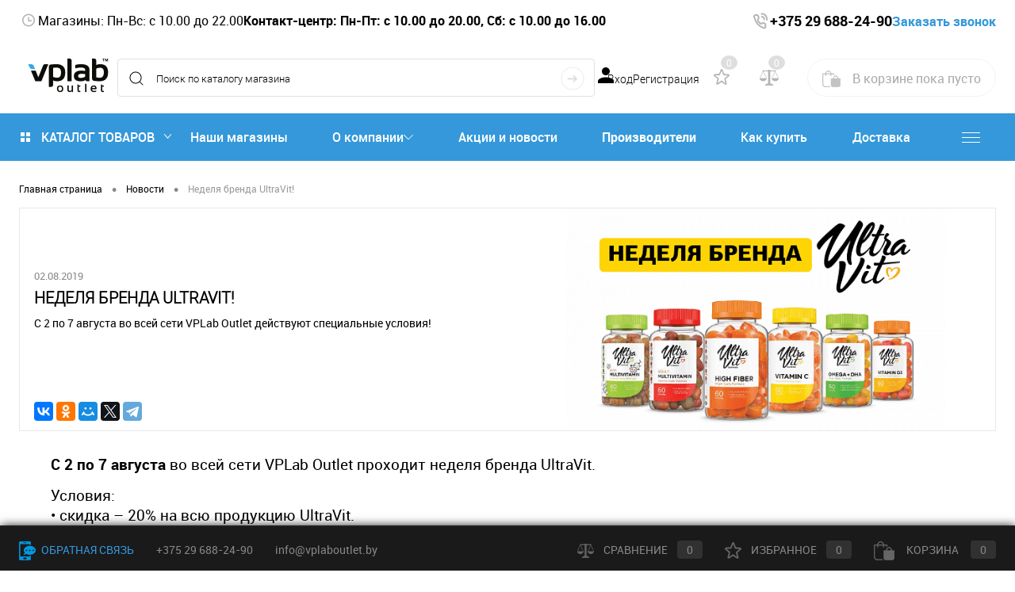

--- FILE ---
content_type: text/html; charset=UTF-8
request_url: https://vplaboutlet.by/news/nedelya-brenda-ultravit/
body_size: 45530
content:
<!DOCTYPE html>
<html lang="ru">
<head>
    <meta charset="UTF-8">
    <title>Неделя бренда UltraVit! в ВиПиЛаб Аутлет</title>
    <meta name="yandex-verification" content="927e4becf16813ac" />
    <meta name="yandex-verification" content="d2947e5bd9c2bae6" />
    <meta name="yandex-verification" content="987c7ae5dc4ad49a" />
    <META name="viewport" content="width=device-width, initial-scale=1.0">
    <link rel="shortcut icon" type="image/x-icon" href="/bitrix/templates/dresscodeV2/images/favicon.ico?v=1600426769?v=1600426769?v=?v=?v=?v=?v=?v=?v=?v=?v=?v=?v=?v=?v=?v=?v=?v=?v=?v=?v=?v=?v=?v=?v=?v=?v=?v=?v=?v=?v=?v=?v=?v=?v=?v=?v=?v=?v=?v=?v=?v=?v=?v=?v=?v=?v=?v=?v=?v=?v=?v=?v=?v=?v=?v=?v=?v=?v=?v=?v=?v=?v=?v=?v=?v=?v=?v=?v=?v=?v=?v=?v=?v=?v=?v=?v=?v=?v=?v=?v=?v=?v=?v=?v=?v=?v=?v=?v=?v=?v=?v=?v=?v=?v=?v=?v=?v=?v=?v=?v=?v=?v=?v=?v=?v=?v=?v=?v=?v=?v=?v=?v=?v=?v=?v=?v=?v=?v=?v=?v=?v=?v=?v=?v=?v=?v=?v=?v=?v=?v=?v=?v=?v=?v=?v=?v=?v=?v=?v=?v=?v=?v=?v=?v=?v=?v=?v=?v=?v=?v=?v=?v=?v=?v=?v=?v=?v=?v=?v=?v=?v=?v=?v=?v=?v=?v=?v=?v=?v=?v=?v=?v=?v=?v=?v=?v=?v=?v=?v=?v=?v=?v=?v=?v=?v=?v=?v=?v=?v=?v=?v=?v=?v=?v=?v=?v=?v=?v=?v=?v=?v=?v=?v=?v=?v=?v=?v=?v=?v=?v=?v=?v=?v=?v=?v=?v=?v=" />
    <meta http-equiv="X-UA-Compatible" content="IE=edge">
    <meta name="theme-color" content="#3498db">
    <link rel="stylesheet" href="/bitrix/templates/dresscodeV2/css/custom.css" />
    
                                                                
    
                <meta http-equiv="Content-Type" content="text/html; charset=UTF-8" />
<meta name="robots" content="index, follow" />
<meta name="description" content="Неделя бренда UltraVit! в интернет-магазине спортивного питания" />
<link rel="canonical" href="https://vplaboutlet.by/news/nedelya-brenda-ultravit/" />
<link href="/bitrix/cache/css/s1/dresscodeV2/kernel_main/kernel_main_v1.css?17686378319980" type="text/css"  rel="stylesheet" />
<link href="/bitrix/js/ui/fonts/opensans/ui.font.opensans.min.css?16469224362409" type="text/css"  rel="stylesheet" />
<link href="/bitrix/js/main/popup/dist/main.popup.bundle.min.css?164692255523804" type="text/css"  rel="stylesheet" />
<link href="/bitrix/cache/css/s1/dresscodeV2/page_f44edd43c36780c01096180ee962724e/page_f44edd43c36780c01096180ee962724e_v1.css?176864453965758" type="text/css"  rel="stylesheet" />
<link href="/bitrix/cache/css/s1/dresscodeV2/template_ed294aba06260013a9a3732f186a354f/template_ed294aba06260013a9a3732f186a354f_v1.css?1768637848362221" type="text/css"  data-template-style="true" rel="stylesheet" />
<link href="/bitrix/panel/main/popup.min.css?164692235821121" type="text/css"  data-template-style="true"  rel="stylesheet" />
<script>if(!window.BX)window.BX={};if(!window.BX.message)window.BX.message=function(mess){if(typeof mess==='object'){for(let i in mess) {BX.message[i]=mess[i];} return true;}};</script>
<script>(window.BX||top.BX).message({'pull_server_enabled':'Y','pull_config_timestamp':'1601651995','pull_guest_mode':'N','pull_guest_user_id':'0'});(window.BX||top.BX).message({'PULL_OLD_REVISION':'Для продолжения корректной работы с сайтом необходимо перезагрузить страницу.'});</script>
<script>(window.BX||top.BX).message({'JS_CORE_LOADING':'Загрузка...','JS_CORE_NO_DATA':'- Нет данных -','JS_CORE_WINDOW_CLOSE':'Закрыть','JS_CORE_WINDOW_EXPAND':'Развернуть','JS_CORE_WINDOW_NARROW':'Свернуть в окно','JS_CORE_WINDOW_SAVE':'Сохранить','JS_CORE_WINDOW_CANCEL':'Отменить','JS_CORE_WINDOW_CONTINUE':'Продолжить','JS_CORE_H':'ч','JS_CORE_M':'м','JS_CORE_S':'с','JSADM_AI_HIDE_EXTRA':'Скрыть лишние','JSADM_AI_ALL_NOTIF':'Показать все','JSADM_AUTH_REQ':'Требуется авторизация!','JS_CORE_WINDOW_AUTH':'Войти','JS_CORE_IMAGE_FULL':'Полный размер'});</script>

<script src="/bitrix/js/main/core/core.min.js?1646922555262092"></script>

<script>BX.setJSList(['/bitrix/js/main/core/core_ajax.js','/bitrix/js/main/core/core_promise.js','/bitrix/js/main/polyfill/promise/js/promise.js','/bitrix/js/main/loadext/loadext.js','/bitrix/js/main/loadext/extension.js','/bitrix/js/main/polyfill/promise/js/promise.js','/bitrix/js/main/polyfill/find/js/find.js','/bitrix/js/main/polyfill/includes/js/includes.js','/bitrix/js/main/polyfill/matches/js/matches.js','/bitrix/js/ui/polyfill/closest/js/closest.js','/bitrix/js/main/polyfill/fill/main.polyfill.fill.js','/bitrix/js/main/polyfill/find/js/find.js','/bitrix/js/main/polyfill/matches/js/matches.js','/bitrix/js/main/polyfill/core/dist/polyfill.bundle.js','/bitrix/js/main/core/core.js','/bitrix/js/main/polyfill/intersectionobserver/js/intersectionobserver.js','/bitrix/js/main/lazyload/dist/lazyload.bundle.js','/bitrix/js/main/polyfill/core/dist/polyfill.bundle.js','/bitrix/js/main/parambag/dist/parambag.bundle.js']);
BX.setCSSList(['/bitrix/js/main/lazyload/dist/lazyload.bundle.css','/bitrix/js/main/parambag/dist/parambag.bundle.css']);</script>
<script>(window.BX||top.BX).message({'JS_CORE_LOADING':'Загрузка...','JS_CORE_NO_DATA':'- Нет данных -','JS_CORE_WINDOW_CLOSE':'Закрыть','JS_CORE_WINDOW_EXPAND':'Развернуть','JS_CORE_WINDOW_NARROW':'Свернуть в окно','JS_CORE_WINDOW_SAVE':'Сохранить','JS_CORE_WINDOW_CANCEL':'Отменить','JS_CORE_WINDOW_CONTINUE':'Продолжить','JS_CORE_H':'ч','JS_CORE_M':'м','JS_CORE_S':'с','JSADM_AI_HIDE_EXTRA':'Скрыть лишние','JSADM_AI_ALL_NOTIF':'Показать все','JSADM_AUTH_REQ':'Требуется авторизация!','JS_CORE_WINDOW_AUTH':'Войти','JS_CORE_IMAGE_FULL':'Полный размер'});</script>
<script>(window.BX||top.BX).message({'AMPM_MODE':false});(window.BX||top.BX).message({'MONTH_1':'Январь','MONTH_2':'Февраль','MONTH_3':'Март','MONTH_4':'Апрель','MONTH_5':'Май','MONTH_6':'Июнь','MONTH_7':'Июль','MONTH_8':'Август','MONTH_9':'Сентябрь','MONTH_10':'Октябрь','MONTH_11':'Ноябрь','MONTH_12':'Декабрь','MONTH_1_S':'января','MONTH_2_S':'февраля','MONTH_3_S':'марта','MONTH_4_S':'апреля','MONTH_5_S':'мая','MONTH_6_S':'июня','MONTH_7_S':'июля','MONTH_8_S':'августа','MONTH_9_S':'сентября','MONTH_10_S':'октября','MONTH_11_S':'ноября','MONTH_12_S':'декабря','MON_1':'янв','MON_2':'фев','MON_3':'мар','MON_4':'апр','MON_5':'май','MON_6':'июн','MON_7':'июл','MON_8':'авг','MON_9':'сен','MON_10':'окт','MON_11':'ноя','MON_12':'дек','DAY_OF_WEEK_0':'Воскресенье','DAY_OF_WEEK_1':'Понедельник','DAY_OF_WEEK_2':'Вторник','DAY_OF_WEEK_3':'Среда','DAY_OF_WEEK_4':'Четверг','DAY_OF_WEEK_5':'Пятница','DAY_OF_WEEK_6':'Суббота','DOW_0':'Вс','DOW_1':'Пн','DOW_2':'Вт','DOW_3':'Ср','DOW_4':'Чт','DOW_5':'Пт','DOW_6':'Сб','FD_SECOND_AGO_0':'#VALUE# секунд назад','FD_SECOND_AGO_1':'#VALUE# секунду назад','FD_SECOND_AGO_10_20':'#VALUE# секунд назад','FD_SECOND_AGO_MOD_1':'#VALUE# секунду назад','FD_SECOND_AGO_MOD_2_4':'#VALUE# секунды назад','FD_SECOND_AGO_MOD_OTHER':'#VALUE# секунд назад','FD_SECOND_DIFF_0':'#VALUE# секунд','FD_SECOND_DIFF_1':'#VALUE# секунда','FD_SECOND_DIFF_10_20':'#VALUE# секунд','FD_SECOND_DIFF_MOD_1':'#VALUE# секунда','FD_SECOND_DIFF_MOD_2_4':'#VALUE# секунды','FD_SECOND_DIFF_MOD_OTHER':'#VALUE# секунд','FD_SECOND_SHORT':'#VALUE#с','FD_MINUTE_AGO_0':'#VALUE# минут назад','FD_MINUTE_AGO_1':'#VALUE# минуту назад','FD_MINUTE_AGO_10_20':'#VALUE# минут назад','FD_MINUTE_AGO_MOD_1':'#VALUE# минуту назад','FD_MINUTE_AGO_MOD_2_4':'#VALUE# минуты назад','FD_MINUTE_AGO_MOD_OTHER':'#VALUE# минут назад','FD_MINUTE_DIFF_0':'#VALUE# минут','FD_MINUTE_DIFF_1':'#VALUE# минута','FD_MINUTE_DIFF_10_20':'#VALUE# минут','FD_MINUTE_DIFF_MOD_1':'#VALUE# минута','FD_MINUTE_DIFF_MOD_2_4':'#VALUE# минуты','FD_MINUTE_DIFF_MOD_OTHER':'#VALUE# минут','FD_MINUTE_0':'#VALUE# минут','FD_MINUTE_1':'#VALUE# минуту','FD_MINUTE_10_20':'#VALUE# минут','FD_MINUTE_MOD_1':'#VALUE# минуту','FD_MINUTE_MOD_2_4':'#VALUE# минуты','FD_MINUTE_MOD_OTHER':'#VALUE# минут','FD_MINUTE_SHORT':'#VALUE#мин','FD_HOUR_AGO_0':'#VALUE# часов назад','FD_HOUR_AGO_1':'#VALUE# час назад','FD_HOUR_AGO_10_20':'#VALUE# часов назад','FD_HOUR_AGO_MOD_1':'#VALUE# час назад','FD_HOUR_AGO_MOD_2_4':'#VALUE# часа назад','FD_HOUR_AGO_MOD_OTHER':'#VALUE# часов назад','FD_HOUR_DIFF_0':'#VALUE# часов','FD_HOUR_DIFF_1':'#VALUE# час','FD_HOUR_DIFF_10_20':'#VALUE# часов','FD_HOUR_DIFF_MOD_1':'#VALUE# час','FD_HOUR_DIFF_MOD_2_4':'#VALUE# часа','FD_HOUR_DIFF_MOD_OTHER':'#VALUE# часов','FD_HOUR_SHORT':'#VALUE#ч','FD_YESTERDAY':'вчера','FD_TODAY':'сегодня','FD_TOMORROW':'завтра','FD_DAY_AGO_0':'#VALUE# дней назад','FD_DAY_AGO_1':'#VALUE# день назад','FD_DAY_AGO_10_20':'#VALUE# дней назад','FD_DAY_AGO_MOD_1':'#VALUE# день назад','FD_DAY_AGO_MOD_2_4':'#VALUE# дня назад','FD_DAY_AGO_MOD_OTHER':'#VALUE# дней назад','FD_DAY_DIFF_0':'#VALUE# дней','FD_DAY_DIFF_1':'#VALUE# день','FD_DAY_DIFF_10_20':'#VALUE# дней','FD_DAY_DIFF_MOD_1':'#VALUE# день','FD_DAY_DIFF_MOD_2_4':'#VALUE# дня','FD_DAY_DIFF_MOD_OTHER':'#VALUE# дней','FD_DAY_AT_TIME':'#DAY# в #TIME#','FD_DAY_SHORT':'#VALUE#д','FD_MONTH_AGO_0':'#VALUE# месяцев назад','FD_MONTH_AGO_1':'#VALUE# месяц назад','FD_MONTH_AGO_10_20':'#VALUE# месяцев назад','FD_MONTH_AGO_MOD_1':'#VALUE# месяц назад','FD_MONTH_AGO_MOD_2_4':'#VALUE# месяца назад','FD_MONTH_AGO_MOD_OTHER':'#VALUE# месяцев назад','FD_MONTH_DIFF_0':'#VALUE# месяцев','FD_MONTH_DIFF_1':'#VALUE# месяц','FD_MONTH_DIFF_10_20':'#VALUE# месяцев','FD_MONTH_DIFF_MOD_1':'#VALUE# месяц','FD_MONTH_DIFF_MOD_2_4':'#VALUE# месяца','FD_MONTH_DIFF_MOD_OTHER':'#VALUE# месяцев','FD_MONTH_SHORT':'#VALUE#мес','FD_YEARS_AGO_0':'#VALUE# лет назад','FD_YEARS_AGO_1':'#VALUE# год назад','FD_YEARS_AGO_10_20':'#VALUE# лет назад','FD_YEARS_AGO_MOD_1':'#VALUE# год назад','FD_YEARS_AGO_MOD_2_4':'#VALUE# года назад','FD_YEARS_AGO_MOD_OTHER':'#VALUE# лет назад','FD_YEARS_DIFF_0':'#VALUE# лет','FD_YEARS_DIFF_1':'#VALUE# год','FD_YEARS_DIFF_10_20':'#VALUE# лет','FD_YEARS_DIFF_MOD_1':'#VALUE# год','FD_YEARS_DIFF_MOD_2_4':'#VALUE# года','FD_YEARS_DIFF_MOD_OTHER':'#VALUE# лет','FD_YEARS_SHORT_0':'#VALUE#л','FD_YEARS_SHORT_1':'#VALUE#г','FD_YEARS_SHORT_10_20':'#VALUE#л','FD_YEARS_SHORT_MOD_1':'#VALUE#г','FD_YEARS_SHORT_MOD_2_4':'#VALUE#г','FD_YEARS_SHORT_MOD_OTHER':'#VALUE#л','CAL_BUTTON':'Выбрать','CAL_TIME_SET':'Установить время','CAL_TIME':'Время','FD_LAST_SEEN_TOMORROW':'завтра в #TIME#','FD_LAST_SEEN_NOW':'только что','FD_LAST_SEEN_TODAY':'сегодня в #TIME#','FD_LAST_SEEN_YESTERDAY':'вчера в #TIME#','FD_LAST_SEEN_MORE_YEAR':'более года назад'});</script>
<script>(window.BX||top.BX).message({'WEEK_START':'1'});</script>
<script>(window.BX||top.BX).message({'LANGUAGE_ID':'ru','FORMAT_DATE':'DD.MM.YYYY','FORMAT_DATETIME':'DD.MM.YYYY HH:MI:SS','COOKIE_PREFIX':'BITRIX_SM','SERVER_TZ_OFFSET':'10800','UTF_MODE':'Y','SITE_ID':'s1','SITE_DIR':'/','USER_ID':'','SERVER_TIME':'1768694762','USER_TZ_OFFSET':'0','USER_TZ_AUTO':'Y','bitrix_sessid':'19a287b8084ee88f3438db23fdc811b8'});</script>


<script  src="/bitrix/cache/js/s1/dresscodeV2/kernel_main/kernel_main_v1.js?1768644539181287"></script>
<script src="/bitrix/js/pull/protobuf/protobuf.min.js?160829120276433"></script>
<script src="/bitrix/js/pull/protobuf/model.min.js?160829120214190"></script>
<script src="/bitrix/js/main/core/core_promise.min.js?16004267712490"></script>
<script src="/bitrix/js/rest/client/rest.client.min.js?16469222329240"></script>
<script src="/bitrix/js/pull/client/pull.client.min.js?164692245244687"></script>
<script src="/bitrix/js/main/popup/dist/main.popup.bundle.min.js?164692255562522"></script>
<script>BX.setJSList(['/bitrix/js/main/core/core_fx.js','/bitrix/js/main/pageobject/pageobject.js','/bitrix/js/main/core/core_window.js','/bitrix/js/main/date/main.date.js','/bitrix/js/main/core/core_date.js','/bitrix/js/main/session.js','/bitrix/js/main/utils.js','/bitrix/js/main/rating_like.js','/bitrix/templates/dresscodeV2/components/bitrix/news/.default/bitrix/news.detail/.default/script.js','/bitrix/templates/dresscodeV2/components/bitrix/catalog.comments/.default/script.js','/bitrix/templates/dresscodeV2/js/jquery-1.11.0.min.js','/bitrix/templates/dresscodeV2/js/jquery.easing.1.3.js','/bitrix/templates/dresscodeV2/js/rangeSlider.js','/bitrix/templates/dresscodeV2/js/system.js','/bitrix/templates/dresscodeV2/js/topMenu.js','/bitrix/templates/dresscodeV2/js/topSearch.js','/bitrix/templates/dresscodeV2/js/dwCarousel.js','/bitrix/templates/dresscodeV2/js/dwSlider.js','/bitrix/templates/dresscodeV2/js/dwTimer.js','/bitrix/templates/dresscodeV2/js/dwZoomer.js','/bitrix/components/dresscode/search.line/templates/version2/script.js','/bitrix/templates/dresscodeV2/components/bitrix/menu/catalogMenu/script.js','/bitrix/templates/dresscodeV2/components/bitrix/catalog.bigdata.products/.default/script.js','/bitrix/templates/dresscodeV2/components/bitrix/form.result.new/modal/script.js','/bitrix/components/dresscode/catalog.product.subscribe.online/templates/.default/script.js']);</script>
<script>BX.setCSSList(['/bitrix/js/main/core/css/core_date.css','/bitrix/templates/dresscodeV2/components/bitrix/news/.default/bitrix/news.detail/.default/style.css','/bitrix/templates/dresscodeV2/components/bitrix/system.pagenavigation/round/style.css','/bitrix/templates/dresscodeV2/components/bitrix/catalog.comments/.default/style.css','/bitrix/components/bitrix/blog/templates/.default/style.css','/bitrix/components/bitrix/blog/templates/.default/themes/green/style.css','/bitrix/components/bitrix/rating.vote/templates/like/popup.css','/bitrix/components/bitrix/rating.vote/templates/like/style.css','/bitrix/templates/dresscodeV2/components/bitrix/catalog.comments/.default/themes/black/style.css','/bitrix/templates/dresscodeV2/fonts/roboto/roboto.css','/bitrix/templates/dresscodeV2/themes/arctic/style.css','/bitrix/templates/dresscodeV2/headers/header2/css/style.css','/bitrix/templates/dresscodeV2/headers/header2/css/types/type1.css','/bitrix/templates/dresscodeV2/components/bitrix/menu/topMenu/style.css','/bitrix/components/dresscode/search.line/templates/version2/style.css','/bitrix/components/dresscode/favorite.line/templates/version2/style.css','/bitrix/components/dresscode/compare.line/templates/version2/style.css','/bitrix/templates/dresscodeV2/components/bitrix/sale.basket.basket.line/topCart2/style.css','/bitrix/templates/dresscodeV2/components/bitrix/menu/catalogMenu/style.css','/bitrix/templates/dresscodeV2/components/bitrix/breadcrumb/.default/style.css','/bitrix/components/dresscode/products.by.filter/templates/.default/style.css','/bitrix/components/dresscode/catalog.viewed.product/templates/.default/style.css','/bitrix/templates/dresscodeV2/components/bitrix/catalog.bigdata.products/.default/style.css','/bitrix/templates/dresscodeV2/components/bitrix/form.result.new/modal/style.css','/bitrix/components/dresscode/main.feedback/templates/.default/style.css','/bitrix/templates/dresscodeV2/template_styles.css']);</script>
<script>
					(function () {
						"use strict";

						var counter = function ()
						{
							var cookie = (function (name) {
								var parts = ("; " + document.cookie).split("; " + name + "=");
								if (parts.length == 2) {
									try {return JSON.parse(decodeURIComponent(parts.pop().split(";").shift()));}
									catch (e) {}
								}
							})("BITRIX_CONVERSION_CONTEXT_s1");

							if (cookie && cookie.EXPIRE >= BX.message("SERVER_TIME"))
								return;

							var request = new XMLHttpRequest();
							request.open("POST", "/bitrix/tools/conversion/ajax_counter.php", true);
							request.setRequestHeader("Content-type", "application/x-www-form-urlencoded");
							request.send(
								"SITE_ID="+encodeURIComponent("s1")+
								"&sessid="+encodeURIComponent(BX.bitrix_sessid())+
								"&HTTP_REFERER="+encodeURIComponent(document.referrer)
							);
						};

						if (window.frameRequestStart === true)
							BX.addCustomEvent("onFrameDataReceived", counter);
						else
							BX.ready(counter);
					})();
				</script>
<meta property="og:title" content="Неделя бренда UltraVit!" />
<meta property="og:type" content="website" />
<meta property="og:url" content="https://vplaboutlet.by/news/nedelya-brenda-ultravit/" />
<meta property="og:description" content="С 2 по 7 августа во всей сети VPLab Outlet действуют специальные условия!" />
<meta property="og:image" content="https://vplaboutlet.by/upload/iblock/af1/af1ab0dd7bb984b2ab70639a225d0bb3.png" />

<script>
	(function(w,d,u){
		var s=d.createElement('script');s.async=true;s.src=u+'?'+(Date.now()/60000|0);
		var h=d.getElementsByTagName('script')[0];h.parentNode.insertBefore(s,h);
	})(window,document,'https://cdn.bitrix24.by/b11916648/crm/site_button/loader_1_zy42e5.js');
</script>

<!--'start_frame_cache_TVwM3R'--><!-- Bitrix24.LiveChat external config -->
<script>
	window.addEventListener('onBitrixLiveChat', function(event)
	{
		var config = {'user':{'hash':'3c43fad506d95c7ed6357b98c6be1e30','name':'','lastName':'','email':''},'firstMessage':'[b]Страна пользователя[/b]: [ZW] ZIMBABWE[br][br][b]Сайт[/b]: #VAR_HOST#[br][b]Страница сайта[/b]: #VAR_PAGE#'};
		var widget = event.detail.widget;

		widget.setUserRegisterData(
			config.user
		);
		widget.setCustomData(
			config.firstMessage.replace('#VAR_HOST#', location.hostname).replace('#VAR_PAGE#', '[url='+location.href+']'+(document.title || location.href)+'[/url]')
		);

	
	});
</script>
<!-- /Bitrix24.LiveChat external config -->
<!--'end_frame_cache_TVwM3R'-->



<script  src="/bitrix/cache/js/s1/dresscodeV2/template_56e3b0ee136005fc9827686c9f325bb0/template_56e3b0ee136005fc9827686c9f325bb0_v1.js?1768637848261849"></script>
<script  src="/bitrix/cache/js/s1/dresscodeV2/page_dd823ee73fb1af2e0dc8e0f0b46a1e16/page_dd823ee73fb1af2e0dc8e0f0b46a1e16_v1.js?17686445396979"></script>
<script>var _ba = _ba || []; _ba.push(["aid", "3634e1b4619c40f6d3af80ae022d1157"]); _ba.push(["host", "vplaboutlet.by"]); (function() {var ba = document.createElement("script"); ba.type = "text/javascript"; ba.async = true;ba.src = (document.location.protocol == "https:" ? "https://" : "http://") + "bitrix.info/ba.js";var s = document.getElementsByTagName("script")[0];s.parentNode.insertBefore(ba, s);})();</script>





	            <script>
            (function(i,s,o,g,r,a,m){i['GoogleAnalyticsObject']=r;i[r]=i[r]||function(){
                (i[r].q=i[r].q||[]).push(arguments)},i[r].l=1*new Date();a=s.createElement(o),
                m=s.getElementsByTagName(o)[0];a.async=1;a.src=g;m.parentNode.insertBefore(a,m)
            })(window,document,'script','https://www.google-analytics.com/analytics.js','ga');

            ga('create', 'UA-176268858-1', 'auto');
            ga('send', 'pageview');

        </script>

        <!-- Yandex.Metrika counter -->
        <script >
            (function(m,e,t,r,i,k,a){m[i]=m[i]||function(){(m[i].a=m[i].a||[]).push(arguments)};
                m[i].l=1*new Date();k=e.createElement(t),a=e.getElementsByTagName(t)[0],k.async=1,k.src=r,a.parentNode.insertBefore(k,a)})
            (window, document, "script", "https://mc.yandex.ru/metrika/tag.js", "ym");

            ym(56401642, "init", {
                clickmap:true,
                trackLinks:true,
                accurateTrackBounce:true,
                webvisor:true
            });
        </script>

        <noscript><div><img src="https://mc.yandex.ru/watch/56401642" style="position:absolute; left:-9999px;" alt="" /></div></noscript>
        <!-- /Yandex.Metrika counter -->
    </head>
<body class="loading  panels_white">
    <div id="panel">
            </div>

<div id="foundation" class="slider_small">
    <header  class="sticky" >
    <div id="topHeader2">
        <div itemscope itemtype="https://schema.org/WPHeader">
            <meta itemprop="headline" content="VPLabOutletBy - спортивное питание">
            <meta itemprop="description" content="Магазин спортивного питания">
        </div>
        <script type="application/ld+json">
            {
                "@context": "https://schema.org",
                "@type": "WebSite",
                "url": "https://vplaboutlet.by/",
                "potentialAction": {
                    "@type": "SearchAction",
                    "target": "https://vplaboutlet.by/search/?q={search_term_string}",
                    "query-input": "required name=search_term_string"
                }
            }
        </script>
        <div class="limiter">
            <div class="leftColumn">
                <div class="shop-info" >
                    <div>
                        <div class="wrap">
    <svg width="24" height="25" viewBox="0 0 24 25" fill="none" xmlns="http://www.w3.org/2000/svg">
        <path d="M12 20.5C7.5816 20.5 4 16.9184 4 12.5C4 8.0816 7.5816 4.5 12 4.5C16.4184 4.5 20 8.0816 20 12.5C20 16.9184 16.4184 20.5 12 20.5ZM12 18.9C13.6974 18.9 15.3253 18.2257 16.5255 17.0255C17.7257 15.8253 18.4 14.1974 18.4 12.5C18.4 10.8026 17.7257 9.17475 16.5255 7.97452C15.3253 6.77428 13.6974 6.1 12 6.1C10.3026 6.1 8.67475 6.77428 7.47452 7.97452C6.27428 9.17475 5.6 10.8026 5.6 12.5C5.6 14.1974 6.27428 15.8253 7.47452 17.0255C8.67475 18.2257 10.3026 18.9 12 18.9ZM12.8 12.5H16V14.1H11.2V8.5H12.8V12.5Z" fill="#B5B5B5"/>
    </svg>

    Магазины: Пн-Вс: с 10.00 до 22.00
</div>
                    </div>

                    <div class="contact-center">
                        <div class="wrap">
	<b>Контакт-центр: Пн-Пт: с 10.00 до 20.00, Сб: с 10.00 до 16.00</b><br>
</div>                    </div>
                </div>
                <div id="topMenuMobile">
                    
<nav itemscope="" itemtype="http://schema.org/SiteNavigationElement">
	<ul id="topMenu" itemprop="about" itemscope="" itemtype="http://schema.org/ItemList">
		
							<li itemprop="itemListElement" itemscope="" itemtype="http://schema.org/ItemList">
                                 <a href="/store/" itemprop="url">Наши магазины</a>
				  <meta itemprop="name" content="Наши магазины" /></li>
						
		
							<li itemprop="itemListElement" itemscope="" itemtype="http://schema.org/ItemList">
                                 <a href="/about/" itemprop="url">О компании</a>
				  <meta itemprop="name" content="О компании" /></li>
						
		
							<li itemprop="itemListElement" itemscope="" itemtype="http://schema.org/ItemList">
                                 <a class="selected" itemprop="url">Акции и новости</a>
                                  <meta itemprop="name" content="Акции и новости" /></li>
						
		
							<li itemprop="itemListElement" itemscope="" itemtype="http://schema.org/ItemList">
                                 <a href="/brands/" itemprop="url">Производители</a>
				  <meta itemprop="name" content="Производители" /></li>
						
		
							<li itemprop="itemListElement" itemscope="" itemtype="http://schema.org/ItemList">
                                 <a href="/about/howto/" itemprop="url">Как купить</a>
				  <meta itemprop="name" content="Как купить" /></li>
						
		
							<li itemprop="itemListElement" itemscope="" itemtype="http://schema.org/ItemList">
                                 <a href="/about/delivery/" itemprop="url">Доставка</a>
				  <meta itemprop="name" content="Доставка" /></li>
						
		
							<li itemprop="itemListElement" itemscope="" itemtype="http://schema.org/ItemList">
                                 <a href="/optovikam/" itemprop="url">Оптовикам</a>
				  <meta itemprop="name" content="Оптовикам" /></li>
						
		
							<li itemprop="itemListElement" itemscope="" itemtype="http://schema.org/ItemList">
                                 <a href="/about/contacts/" itemprop="url">Контакты</a>
				  <meta itemprop="name" content="Контакты" /></li>
						
			</ul>
</nav>
                </div>
            </div>

            <div class="rightColumn">
                <div class="contacts">
                    <div class="wrap">
    <svg width="24" height="25" viewBox="0 0 24 25" fill="none" xmlns="http://www.w3.org/2000/svg">
        <path d="M19.9377 10.9635C20.0485 10.1132 20.0112 9.24643 19.8279 8.41253C19.5772 7.27313 19.0589 6.23294 18.3285 5.40353C17.6002 4.5716 16.6868 3.98115 15.6862 3.69553C14.9539 3.48705 14.1927 3.44474 13.446 3.57103M16.6052 10.562C16.6665 10.0979 16.6313 9.62393 16.5022 9.17822C16.3732 8.7325 16.154 8.32755 15.8622 7.99603C15.5711 7.66383 15.2155 7.41419 14.8241 7.26724C14.4327 7.12029 14.0165 7.08014 13.6089 7.15003" stroke="#B5B5B5" stroke-width="2" stroke-linecap="round" stroke-linejoin="round"/>
        <path d="M7.90548 5.05704C8.06211 5.05713 8.21588 5.10493 8.35083 5.19548C8.48578 5.28604 8.597 5.41605 8.67297 5.57204L9.74738 7.77504C9.8167 7.91721 9.85453 8.07648 9.85759 8.23906C9.86065 8.40164 9.82885 8.56262 9.76494 8.70804L8.73005 11.0645C8.73005 11.0645 9.02994 12.8205 10.2848 14.2495C11.5401 15.6785 13.0768 16.0145 13.0768 16.0145L15.1457 14.836C15.2735 14.7632 15.415 14.7271 15.5578 14.7306C15.7007 14.7342 15.8406 14.7774 15.9655 14.8565L17.9062 16.085C18.0429 16.1717 18.1568 16.2985 18.2361 16.4522C18.3154 16.6058 18.3571 16.7808 18.3571 16.959V19.496C18.3571 20.7875 17.3033 21.721 16.2285 21.3075C14.0208 20.4595 10.5943 18.844 8.42182 16.371C6.25019 13.8975 4.83199 9.99504 4.08689 7.48104C3.72422 6.25704 4.54352 5.05704 5.67808 5.05704H7.90548Z" stroke="#B5B5B5" stroke-width="2" stroke-linejoin="round"/>
    </svg>

    <a class="ga_ym_t tel" href="tel:+375296882490"><b>+375 29 688-24-90</b></a>

    <a class="callback openWebFormModal_2">Заказать звонок</a>

<!--    --></div>
                </div>
            </div>
        </div>

        <div class="limiter mobile">
            <div id="catalogSlideButton">
                <svg width="48" height="48" viewBox="0 0 48 48" fill="none" xmlns="http://www.w3.org/2000/svg">
                    <path d="M9 34V30.6667H39V34H9ZM9 25.6667V22.3333H39V25.6667H9ZM9 17.3333V14H39V17.3333H9Z" fill="white"/>
                </svg>
            </div>
        </div>
    </div>
    <div id="subHeader2">
        <div class="limiter">
            <div class="subTable">
                <div class="subTableColumn">
                    <div class="subContainer">
                        <div class="logo-wrap">
                            <div id="logo">
                                
	<a href="/"><img src="/bitrix/templates/dresscodeV2/images/logo.png?v=1605522439?v=1605522439?v=?v=?v=?v=" alt=""></a>



                            </div>
                            <div id="topHeading">
                                <div class="vertical">
                                    <p>
	 Сеть магазинов спортивного питания
</p>                                </div>
                            </div>

                        </div>
                    </div>
                </div>
                <div class="subTableColumn">
                    <div id="topSearchLine">
                        <div id="topSearch2">
	<form action="/search/" method="GET" id="topSearchForm">
		<div class="searchContainerInner">
			<div class="searchContainer">
				<div class="searchColumn">
					<input type="text" name="q" value="" autocomplete="off" placeholder="Поиск по каталогу магазина" id="searchQuery">
				</div>
				<div class="searchColumn">
					<input type="submit" name="send" value="Y" id="goSearch">
					<input type="hidden" name="r" value="Y">
				</div>
			</div>
		</div>
	</form>
</div>
<div id="searchResult"></div>
<div id="searchOverlap"></div>
<script>
	var searchAjaxPath = "/bitrix/components/dresscode/search.line/templates/version2/ajax.php";
	var searchProductParams = '{"COMPONENT_TEMPLATE":".default","IBLOCK_TYPE":"catalog","IBLOCK_ID":"17","CACHE_TYPE":"A","CACHE_TIME":"3600000","PRICE_CODE":["\u0420\u043e\u0437\u043d\u0438\u0447\u043d\u044b\u0435"],"CONVERT_CURRENCY":"Y","CURRENCY_ID":"RUB","PROPERTY_CODE":["OFFERS","ATT_BRAND","COLOR","ZOOM2","BATTERY_LIFE","SWITCH","GRAF_PROC","LENGTH_OF_CORD","DISPLAY","LOADING_LAUNDRY","FULL_HD_VIDEO_RECORD","INTERFACE","COMPRESSORS","Number_of_Outlets","MAX_RESOLUTION_VIDEO","MAX_BUS_FREQUENCY","MAX_RESOLUTION","FREEZER","POWER_SUB","POWER","HARD_DRIVE_SPACE","MEMORY","OS","ZOOM","PAPER_FEED","SUPPORTED_STANDARTS","VIDEO_FORMAT","SUPPORT_2SIM","MP3","ETHERNET_PORTS","MATRIX","CAMERA","PHOTOSENSITIVITY","DEFROST","SPEED_WIFI","SPIN_SPEED","PRINT_SPEED","SOCKET","IMAGE_STABILIZER","GSM","SIM","TYPE","MEMORY_CARD","TYPE_BODY","TYPE_MOUSE","TYPE_PRINT","CONNECTION","TYPE_OF_CONTROL","TYPE_DISPLAY","TYPE2","REFRESH_RATE","RANGE","AMOUNT_MEMORY","MEMORY_CAPACITY","VIDEO_BRAND","DIAGONAL","RESOLUTION","TOUCH","CORES","LINE_PROC","PROCESSOR","CLOCK_SPEED","TYPE_PROCESSOR","PROCESSOR_SPEED","HARD_DRIVE","HARD_DRIVE_TYPE","Number_of_memory_slots","MAXIMUM_MEMORY_FREQUENCY","TYPE_MEMORY","BLUETOOTH","FM","GPS","HDMI","SMART_TV","USB","WIFI","FLASH","ROTARY_DISPLAY","SUPPORT_3D","SUPPORT_3G","WITH_COOLER","FINGERPRINT","COLLECTION","TOTAL_OUTPUT_POWER","VID_ZASTECHKI","VID_SUMKI","PROFILE","VYSOTA_RUCHEK","GAS_CONTROL","WARRANTY","GRILL","MORE_PROPERTIES","GENRE","OTSEKOV","CONVECTION","INTAKE_POWER","NAZNAZHENIE","BULK","PODKLADKA","SURFACE_COATING","brand_tyres","SEASON","SEASONOST","DUST_COLLECTION","REF","COUNTRY_BRAND","DRYING","REMOVABLE_TOP_COVER","CONTROL","FINE_FILTER","FORM_FAKTOR","SKU_COLOR","CML2_ARTICLE","DELIVERY","PICKUP","USER_ID","BLOG_POST_ID","VIDEO","BLOG_COMMENTS_CNT","VOTE_COUNT","SHOW_MENU","SIMILAR_PRODUCT","RATING","RELATED_PRODUCT","VOTE_SUM",""],"HIDE_NOT_AVAILABLE":"N","HIDE_MEASURES":"N","~COMPONENT_TEMPLATE":".default","~IBLOCK_TYPE":"catalog","~IBLOCK_ID":"17","~CACHE_TYPE":"A","~CACHE_TIME":"3600000","~PRICE_CODE":["\u0420\u043e\u0437\u043d\u0438\u0447\u043d\u044b\u0435"],"~CONVERT_CURRENCY":"Y","~CURRENCY_ID":"RUB","~PROPERTY_CODE":["OFFERS","ATT_BRAND","COLOR","ZOOM2","BATTERY_LIFE","SWITCH","GRAF_PROC","LENGTH_OF_CORD","DISPLAY","LOADING_LAUNDRY","FULL_HD_VIDEO_RECORD","INTERFACE","COMPRESSORS","Number_of_Outlets","MAX_RESOLUTION_VIDEO","MAX_BUS_FREQUENCY","MAX_RESOLUTION","FREEZER","POWER_SUB","POWER","HARD_DRIVE_SPACE","MEMORY","OS","ZOOM","PAPER_FEED","SUPPORTED_STANDARTS","VIDEO_FORMAT","SUPPORT_2SIM","MP3","ETHERNET_PORTS","MATRIX","CAMERA","PHOTOSENSITIVITY","DEFROST","SPEED_WIFI","SPIN_SPEED","PRINT_SPEED","SOCKET","IMAGE_STABILIZER","GSM","SIM","TYPE","MEMORY_CARD","TYPE_BODY","TYPE_MOUSE","TYPE_PRINT","CONNECTION","TYPE_OF_CONTROL","TYPE_DISPLAY","TYPE2","REFRESH_RATE","RANGE","AMOUNT_MEMORY","MEMORY_CAPACITY","VIDEO_BRAND","DIAGONAL","RESOLUTION","TOUCH","CORES","LINE_PROC","PROCESSOR","CLOCK_SPEED","TYPE_PROCESSOR","PROCESSOR_SPEED","HARD_DRIVE","HARD_DRIVE_TYPE","Number_of_memory_slots","MAXIMUM_MEMORY_FREQUENCY","TYPE_MEMORY","BLUETOOTH","FM","GPS","HDMI","SMART_TV","USB","WIFI","FLASH","ROTARY_DISPLAY","SUPPORT_3D","SUPPORT_3G","WITH_COOLER","FINGERPRINT","COLLECTION","TOTAL_OUTPUT_POWER","VID_ZASTECHKI","VID_SUMKI","PROFILE","VYSOTA_RUCHEK","GAS_CONTROL","WARRANTY","GRILL","MORE_PROPERTIES","GENRE","OTSEKOV","CONVECTION","INTAKE_POWER","NAZNAZHENIE","BULK","PODKLADKA","SURFACE_COATING","brand_tyres","SEASON","SEASONOST","DUST_COLLECTION","REF","COUNTRY_BRAND","DRYING","REMOVABLE_TOP_COVER","CONTROL","FINE_FILTER","FORM_FAKTOR","SKU_COLOR","CML2_ARTICLE","DELIVERY","PICKUP","USER_ID","BLOG_POST_ID","VIDEO","BLOG_COMMENTS_CNT","VOTE_COUNT","SHOW_MENU","SIMILAR_PRODUCT","RATING","RELATED_PRODUCT","VOTE_SUM",""],"~HIDE_NOT_AVAILABLE":"N","~HIDE_MEASURES":"N","SEARCH_PROPERTIES":{"243":{"CODE":"SEARCH_KEY","PROPERTY_TYPE":"S"}}}';
</script>                    </div>
                </div>
                <div class="subTableColumn">
                    <div class="contactsWrap">
                        <div class="custom-overlay"></div>

                        <div class="open-modal">
                            <svg width="48" height="48" viewBox="0 0 48 48" fill="none" xmlns="http://www.w3.org/2000/svg">
                                <path d="M26.0271 15.3928C26.0543 15.2913 26.1012 15.1961 26.1651 15.1127C26.2291 15.0293 26.3088 14.9593 26.3999 14.9068C26.4909 14.8542 26.5913 14.8201 26.6955 14.8064C26.7997 14.7926 26.9056 14.7996 27.0071 14.8268C28.4902 15.2138 29.8433 15.9891 30.9271 17.0729C32.0109 18.1567 32.7862 19.5098 33.1732 20.9929C33.2004 21.0944 33.2074 21.2003 33.1936 21.3045C33.1799 21.4087 33.1458 21.5091 33.0932 21.6001C33.0407 21.6912 32.9707 21.7709 32.8873 21.8349C32.8039 21.8988 32.7087 21.9457 32.6072 21.9729C32.5396 21.9907 32.4701 21.9997 32.4002 21.9999C32.224 21.9999 32.0528 21.9418 31.913 21.8346C31.7732 21.7274 31.6728 21.577 31.6272 21.4069C31.3117 20.196 30.6791 19.0912 29.7944 18.2063C28.9096 17.3214 27.8049 16.6885 26.5941 16.3728C26.4925 16.3458 26.3972 16.299 26.3137 16.235C26.2302 16.1711 26.1601 16.0914 26.1075 16.0004C26.0548 15.9093 26.0206 15.8088 26.0068 15.7046C25.993 15.6003 25.9999 15.4944 26.0271 15.3928ZM25.7941 19.5729C27.1731 19.9409 28.0591 20.8279 28.4271 22.2069C28.4727 22.377 28.5732 22.5274 28.713 22.6346C28.8527 22.7418 29.024 22.7999 29.2002 22.7999C29.27 22.7997 29.3396 22.7907 29.4072 22.7729C29.5087 22.7457 29.6039 22.6988 29.6873 22.6349C29.7707 22.5709 29.8407 22.4912 29.8932 22.4002C29.9458 22.3091 29.9799 22.2087 29.9936 22.1045C30.0073 22.0003 30.0004 21.8944 29.9732 21.7929C29.4612 19.8769 28.1231 18.5388 26.2071 18.0268C26.0021 17.9721 25.7837 18.001 25.6 18.1072C25.4164 18.2135 25.2824 18.3883 25.2276 18.5933C25.1728 18.7984 25.2018 19.0167 25.308 19.2004C25.4142 19.3841 25.5891 19.5181 25.7941 19.5729ZM33.0372 27.4459L28.3261 25.3349L28.3131 25.3289C28.0686 25.2243 27.8018 25.1823 27.5369 25.2068C27.272 25.2312 27.0174 25.3213 26.7961 25.4689C26.7701 25.4861 26.745 25.5048 26.7211 25.5249L24.2871 27.5999C22.7451 26.8509 21.1531 25.2709 20.4041 23.7489L22.4821 21.2779C22.5021 21.2529 22.5211 21.2279 22.5391 21.2009C22.6835 20.9802 22.7712 20.7272 22.7942 20.4644C22.8172 20.2017 22.7749 19.9373 22.6711 19.6949V19.6829L20.5541 14.9638C20.4168 14.6471 20.1808 14.3832 19.8813 14.2116C19.5817 14.0401 19.2347 13.97 18.8921 14.0118C17.537 14.1901 16.2932 14.8556 15.393 15.8839C14.4927 16.9122 13.9976 18.2331 14 19.5999C14 27.5399 20.4601 34 28.4001 34C29.7669 34.0024 31.0878 33.5073 32.1161 32.607C33.1444 31.7068 33.8099 30.463 33.9882 29.1079C34.0301 28.7654 33.9602 28.4185 33.7888 28.119C33.6174 27.8194 33.3537 27.5834 33.0372 27.4459Z" fill="white"/>
                            </svg>
                        </div>

                        <div class="contacts-mob modal">
                            <div class="close-modal">
                                <svg width="48" height="56" viewBox="0 0 48 56" fill="none" xmlns="http://www.w3.org/2000/svg">
                                    <path d="M16 38L14 36L22 28L14 20L16 18L24 26L32 18L34 20L26 28L34 36L32 38L24 30L16 38Z" fill="white"/>
                                </svg>
                            </div>

                            <div class="contacts-info-item-wrap">
                                <div class="contacts-info-item">
                                    <svg width="16" height="16" viewBox="0 0 16 16" fill="none" xmlns="http://www.w3.org/2000/svg" xmlns:xlink="http://www.w3.org/1999/xlink">
                                        <mask id="mask0_643_2224" style="mask-type:alpha" maskUnits="userSpaceOnUse" x="0" y="0" width="16" height="16">
                                            <rect width="16" height="16" fill="url(#pattern0_643_2224)"/>
                                        </mask>
                                        <g mask="url(#mask0_643_2224)">
                                            <rect width="16" height="16" fill="white"/>
                                        </g>
                                        <defs>
                                            <pattern id="pattern0_643_2224" patternContentUnits="objectBoundingBox" width="1" height="1">
                                                <use xlink:href="#image0_643_2224" transform="scale(0.0238095)"/>
                                            </pattern>
                                            <image id="image0_643_2224" width="42" height="42" preserveAspectRatio="none" xlink:href="[data-uri]"/>
                                        </defs>
                                    </svg>

                                    <div class="container">
                                        <a href="tel:+375296882490">+375 29 688-24-90</a>
                                        <span class="text">Нажмите на номер, чтобы позвонить</span>
                                        <a href="#" class="openWebFormModal_2" data-id="2">Заказать звонок</a>
                                    </div>
                                </div>

                                <div class="contacts-info-item">
                                    <svg width="16" height="16" viewBox="0 0 16 16" fill="none" xmlns="http://www.w3.org/2000/svg" xmlns:xlink="http://www.w3.org/1999/xlink">
                                        <mask id="mask0_643_2230" style="mask-type:alpha" maskUnits="userSpaceOnUse" x="0" y="0" width="16" height="16">
                                            <rect width="16" height="16" fill="url(#pattern0_643_2230)"/>
                                        </mask>
                                        <g mask="url(#mask0_643_2230)">
                                            <rect width="16" height="16" fill="white"/>
                                        </g>
                                        <defs>
                                            <pattern id="pattern0_643_2230" patternContentUnits="objectBoundingBox" width="1" height="1">
                                                <use xlink:href="#image0_643_2230" transform="scale(0.0238095)"/>
                                            </pattern>
                                            <image id="image0_643_2230" width="42" height="42" preserveAspectRatio="none" xlink:href="[data-uri]"/>
                                        </defs>
                                    </svg>

                                    <a href="mailto:info@vplaboutlet.by">info@vplaboutlet.by</a>
                                </div>

                                <div class="contacts-info-item">
                                    <svg width="16" height="16" viewBox="0 0 16 16" fill="none" xmlns="http://www.w3.org/2000/svg" xmlns:xlink="http://www.w3.org/1999/xlink">
                                        <mask id="mask0_643_2237" style="mask-type:alpha" maskUnits="userSpaceOnUse" x="0" y="0" width="16" height="16">
                                            <rect width="16" height="16" fill="url(#pattern0_643_2237)"/>
                                        </mask>
                                        <g mask="url(#mask0_643_2237)">
                                            <rect width="16" height="16" fill="white"/>
                                        </g>
                                        <defs>
                                            <pattern id="pattern0_643_2237" patternContentUnits="objectBoundingBox" width="1" height="1">
                                                <use xlink:href="#image0_643_2237" transform="scale(0.0238095)"/>
                                            </pattern>
                                            <image id="image0_643_2237" width="42" height="42" preserveAspectRatio="none" xlink:href="[data-uri]"/>
                                        </defs>
                                    </svg>

                                    <div class="address-info">
                                        <p>Адреса всех наших магазинов <a href="/stores/">ТУТ</a></p>
                                        <p>Офис 220112, г. Минск, ул. Мележа д. 1, офис 634</p>
                                    </div>
                                </div>

                                <div class="contacts-info-item">
                                    <svg width="16" height="16" viewBox="0 0 16 16" fill="none" xmlns="http://www.w3.org/2000/svg" xmlns:xlink="http://www.w3.org/1999/xlink">
                                        <mask id="mask0_643_2244" style="mask-type:alpha" maskUnits="userSpaceOnUse" x="0" y="0" width="16" height="16">
                                            <rect width="16" height="16" fill="url(#pattern0_643_2244)"/>
                                        </mask>
                                        <g mask="url(#mask0_643_2244)">
                                            <rect width="16" height="16" fill="white"/>
                                        </g>
                                        <defs>
                                            <pattern id="pattern0_643_2244" patternContentUnits="objectBoundingBox" width="1" height="1">
                                                <use xlink:href="#image0_643_2244" transform="scale(0.0238095)"/>
                                            </pattern>
                                            <image id="image0_643_2244" width="42" height="42" preserveAspectRatio="none" xlink:href="[data-uri]"/>
                                        </defs>
                                    </svg>

                                    <div class="working-time">
                                        Пн-Пт : с 10.00 до 20:00 <br>
                                        Сб. с 10:00 до 16:00<br>
                                        Вс. Выходной
                                    </div>
                                </div>
                            </div>
                        </div>
                    </div>
                    <div class="topServiceWrap">
                        <div class="open-modal">
                            <svg width="20" height="20" viewBox="0 0 20 20" fill="none" xmlns="http://www.w3.org/2000/svg">
                                <path d="M10 0C11.3261 0 12.5979 0.526784 13.5355 1.46447C14.4732 2.40215 15 3.67392 15 5C15 6.32608 14.4732 7.59785 13.5355 8.53553C12.5979 9.47322 11.3261 10 10 10C8.67392 10 7.40215 9.47322 6.46447 8.53553C5.52678 7.59785 5 6.32608 5 5C5 3.67392 5.52678 2.40215 6.46447 1.46447C7.40215 0.526784 8.67392 0 10 0ZM10 12.5C15.525 12.5 20 14.7375 20 17.5V20H0V17.5C0 14.7375 4.475 12.5 10 12.5Z" fill="black"/>
                            </svg>
                        </div>

                        <ul id="topService" class="modal">
                            <div class="close-modal" style="margin-right: -8px;">
                                <svg width="26" height="26" viewBox="0 0 48 56" fill="none" xmlns="http://www.w3.org/2000/svg">
                                    <path d="M16 38L14 36L22 28L14 20L16 18L24 26L32 18L34 20L26 28L34 36L32 38L24 30L16 38Z" fill="white"></path>
                                </svg>
                            </div>

                            	<li class="top-auth-login"><a href="/auth/?backurl=/news/nedelya-brenda-ultravit/">Вход</a></li>
	<li class="top-auth-register"><a href="/auth/?register=yes&amp;backurl=/news/nedelya-brenda-ultravit/">Регистрация</a></li>
                        </ul>
                    </div>
                    <div class="topWishlist">
                        <div id="flushTopwishlist">
                            <!--'start_frame_cache_zkASNO'--><div class="wrap">
	<a class="icon" title="Избранное"></a>
	<a class="text">0</a>
</div>
<script>
	window.wishListTemplate = "version2";
</script>
<!--'end_frame_cache_zkASNO'-->                        </div>
                    </div>
                    <div class="topCompare">
                        <div id="flushTopCompare">
                            <!--'start_frame_cache_yqTuxz'--><div class="wrap">
	<a class="icon" title="Сравнение"></a>
	<a class="text">0</a>
</div>
<script>
	window.compareTemplate = "version2";
</script>
<!--'end_frame_cache_yqTuxz'-->                        </div>
                    </div>
                    <div class="cart">
                        <div id="flushTopCart">
                            <!--'start_frame_cache_FKauiI'--><div class="wrap">
	<a class="heading"><span class="icon"><span class="count">0</span></span><ins>В корзине <span class="adds">пока</span> пусто</ins></a>
</div>
<script>
	window.topCartTemplate = "topCart2";
</script>
<!--'end_frame_cache_FKauiI'-->                        </div>
                    </div>
                </div>
            </div>
        </div>
    </div>
    <div class="menuContainerColor color_theme">
        

		 <nav itemscope="" itemtype="http://schema.org/SiteNavigationElement">
		<div id="mainMenuStaticContainer">
			<div id="mainMenuContainer">
				<div class="limiter">
<!--					<a --><!--href="--><!--catalog/"--><!-- class="minCatalogButton">-->
<!--						<img src="--><!--/images/catalogButton.png" alt=""> --><!--					</a>-->
                    
                                            <div id="menuCatalogSection">
                            <div class="menuSection">
                                <a href="/catalog/"                                        class="catalogButton">
                                    <span class="catalogButtonImage"></span>
                                    Каталог товаров                                    <span class="sectionMenuArrow"></span>
                                </a>

                                <div class="drop">
                                    <div class="limiter">
                                        <div class="close">
                                            <svg width="48" height="56" viewBox="0 0 48 56" fill="none" xmlns="http://www.w3.org/2000/svg">
                                                <path d="M16 38L14 36L22 28L14 20L16 18L24 26L32 18L34 20L26 28L34 36L32 38L24 30L16 38Z" fill="white"/>
                                            </svg>
                                        </div>

                                        <ul class="menuSectionList" itemprop="about" itemscope itemtype="http://schema.org/ItemList">
                                                                                            
                                                <li class="sectionColumn" itemprop="itemListElement" itemscope itemtype="http://schema.org/ItemList">
                                                    <div class="container">
                                                        <div class="menuItem">
                                                                                                                            <a href="/catalog/sportivnoe_pitanie/"                                                                        class="picture">
                                                                    <img src="/upload/resize_cache/iblock/61d/24_24_1/61d83bf570ebee931a23ed5a065ebac6.png"
                                                                         alt="Спортивное питание">
                                                                </a>
                                                            
                                                            <a href="/catalog/sportivnoe_pitanie/"                                                                    class="menuLink"
                                                                    itemprop="url">
                                                                Спортивное питание                                                            </a>

                                                                                                                            <span class="arrow"></span>
                                                                                                                    </div>

                                                    </div>

                                                                                                            <div class="submenu">
                                                                                                                            <div class="submenu-item">
                                                                    <a href="/catalog/sportivnoe_pitanie/aminokisloty/"
                                                                       class="submenu-link">
                                                                        Аминокислоты                                                                    </a>

                                                                    <!--                                                                        -->                                                                    <!--                                                                            <div class="nested-submenu">-->
                                                                    <!--                                                                                -->                                                                    <!--                                                                                    <a href="--><!--"-->
                                                                    <!--                                                                                       class="nested-link">-->
                                                                    <!--                                                                                        -->                                                                    <!--                                                                                    </a>-->
                                                                    <!--                                                                                -->                                                                    <!--                                                                            </div>-->
                                                                    <!--                                                                        -->                                                                </div>
                                                                                                                            <div class="submenu-item">
                                                                    <a href="/catalog/sportivnoe_pitanie/protein/"
                                                                       class="submenu-link">
                                                                        Протеин                                                                    </a>

                                                                    <!--                                                                        -->                                                                    <!--                                                                            <div class="nested-submenu">-->
                                                                    <!--                                                                                -->                                                                    <!--                                                                                    <a href="--><!--"-->
                                                                    <!--                                                                                       class="nested-link">-->
                                                                    <!--                                                                                        -->                                                                    <!--                                                                                    </a>-->
                                                                    <!--                                                                                -->                                                                    <!--                                                                            </div>-->
                                                                    <!--                                                                        -->                                                                </div>
                                                                                                                            <div class="submenu-item">
                                                                    <a href="/catalog/sportivnoe_pitanie/geynery/"
                                                                       class="submenu-link">
                                                                        Гейнер                                                                    </a>

                                                                    <!--                                                                        -->                                                                    <!--                                                                            <div class="nested-submenu">-->
                                                                    <!--                                                                                -->                                                                    <!--                                                                                    <a href="--><!--"-->
                                                                    <!--                                                                                       class="nested-link">-->
                                                                    <!--                                                                                        -->                                                                    <!--                                                                                    </a>-->
                                                                    <!--                                                                                -->                                                                    <!--                                                                            </div>-->
                                                                    <!--                                                                        -->                                                                </div>
                                                                                                                            <div class="submenu-item">
                                                                    <a href="/catalog/sportivnoe_pitanie/kreatin/"
                                                                       class="submenu-link">
                                                                        Креатин                                                                    </a>

                                                                    <!--                                                                        -->                                                                    <!--                                                                            <div class="nested-submenu">-->
                                                                    <!--                                                                                -->                                                                    <!--                                                                                    <a href="--><!--"-->
                                                                    <!--                                                                                       class="nested-link">-->
                                                                    <!--                                                                                        -->                                                                    <!--                                                                                    </a>-->
                                                                    <!--                                                                                -->                                                                    <!--                                                                            </div>-->
                                                                    <!--                                                                        -->                                                                </div>
                                                                                                                            <div class="submenu-item">
                                                                    <a href="/catalog/sportivnoe_pitanie/predtrenirovochnye_produkty/"
                                                                       class="submenu-link">
                                                                        Предтренировочные продукты                                                                    </a>

                                                                    <!--                                                                        -->                                                                    <!--                                                                            <div class="nested-submenu">-->
                                                                    <!--                                                                                -->                                                                    <!--                                                                                    <a href="--><!--"-->
                                                                    <!--                                                                                       class="nested-link">-->
                                                                    <!--                                                                                        -->                                                                    <!--                                                                                    </a>-->
                                                                    <!--                                                                                -->                                                                    <!--                                                                            </div>-->
                                                                    <!--                                                                        -->                                                                </div>
                                                                                                                            <div class="submenu-item">
                                                                    <a href="/catalog/sportivnoe_pitanie/snizhenie_vesa/"
                                                                       class="submenu-link">
                                                                        Снижение веса                                                                    </a>

                                                                    <!--                                                                        -->                                                                    <!--                                                                            <div class="nested-submenu">-->
                                                                    <!--                                                                                -->                                                                    <!--                                                                                    <a href="--><!--"-->
                                                                    <!--                                                                                       class="nested-link">-->
                                                                    <!--                                                                                        -->                                                                    <!--                                                                                    </a>-->
                                                                    <!--                                                                                -->                                                                    <!--                                                                            </div>-->
                                                                    <!--                                                                        -->                                                                </div>
                                                                                                                            <div class="submenu-item">
                                                                    <a href="/catalog/sportivnoe_pitanie/vitaminy_i_mineraly/"
                                                                       class="submenu-link">
                                                                        Витамины и Минералы                                                                    </a>

                                                                    <!--                                                                        -->                                                                    <!--                                                                            <div class="nested-submenu">-->
                                                                    <!--                                                                                -->                                                                    <!--                                                                                    <a href="--><!--"-->
                                                                    <!--                                                                                       class="nested-link">-->
                                                                    <!--                                                                                        -->                                                                    <!--                                                                                    </a>-->
                                                                    <!--                                                                                -->                                                                    <!--                                                                            </div>-->
                                                                    <!--                                                                        -->                                                                </div>
                                                                                                                            <div class="submenu-item">
                                                                    <a href="/catalog/sportivnoe_pitanie/zdorove_sustavov_i_kozhi/"
                                                                       class="submenu-link">
                                                                        Здоровье суставов и кожи                                                                    </a>

                                                                    <!--                                                                        -->                                                                    <!--                                                                            <div class="nested-submenu">-->
                                                                    <!--                                                                                -->                                                                    <!--                                                                                    <a href="--><!--"-->
                                                                    <!--                                                                                       class="nested-link">-->
                                                                    <!--                                                                                        -->                                                                    <!--                                                                                    </a>-->
                                                                    <!--                                                                                -->                                                                    <!--                                                                            </div>-->
                                                                    <!--                                                                        -->                                                                </div>
                                                                                                                            <div class="submenu-item">
                                                                    <a href="/catalog/sportivnoe_pitanie/antioksidanty/"
                                                                       class="submenu-link">
                                                                        Антиоксиданты                                                                    </a>

                                                                    <!--                                                                        -->                                                                    <!--                                                                            <div class="nested-submenu">-->
                                                                    <!--                                                                                -->                                                                    <!--                                                                                    <a href="--><!--"-->
                                                                    <!--                                                                                       class="nested-link">-->
                                                                    <!--                                                                                        -->                                                                    <!--                                                                                    </a>-->
                                                                    <!--                                                                                -->                                                                    <!--                                                                            </div>-->
                                                                    <!--                                                                        -->                                                                </div>
                                                                                                                            <div class="submenu-item">
                                                                    <a href="/catalog/sportivnoe_pitanie/zhirnye_kisloty/"
                                                                       class="submenu-link">
                                                                        Жирные кислоты                                                                    </a>

                                                                    <!--                                                                        -->                                                                    <!--                                                                            <div class="nested-submenu">-->
                                                                    <!--                                                                                -->                                                                    <!--                                                                                    <a href="--><!--"-->
                                                                    <!--                                                                                       class="nested-link">-->
                                                                    <!--                                                                                        -->                                                                    <!--                                                                                    </a>-->
                                                                    <!--                                                                                -->                                                                    <!--                                                                            </div>-->
                                                                    <!--                                                                        -->                                                                </div>
                                                                                                                            <div class="submenu-item">
                                                                    <a href="/catalog/sportivnoe_pitanie/izotoniki_i_energetiki/"
                                                                       class="submenu-link">
                                                                        Изотоники и энергетики                                                                    </a>

                                                                    <!--                                                                        -->                                                                    <!--                                                                            <div class="nested-submenu">-->
                                                                    <!--                                                                                -->                                                                    <!--                                                                                    <a href="--><!--"-->
                                                                    <!--                                                                                       class="nested-link">-->
                                                                    <!--                                                                                        -->                                                                    <!--                                                                                    </a>-->
                                                                    <!--                                                                                -->                                                                    <!--                                                                            </div>-->
                                                                    <!--                                                                        -->                                                                </div>
                                                                                                                            <div class="submenu-item">
                                                                    <a href="/catalog/sportivnoe_pitanie/spetsialnye_produkty/"
                                                                       class="submenu-link">
                                                                        Специальные продукты                                                                    </a>

                                                                    <!--                                                                        -->                                                                    <!--                                                                            <div class="nested-submenu">-->
                                                                    <!--                                                                                -->                                                                    <!--                                                                                    <a href="--><!--"-->
                                                                    <!--                                                                                       class="nested-link">-->
                                                                    <!--                                                                                        -->                                                                    <!--                                                                                    </a>-->
                                                                    <!--                                                                                -->                                                                    <!--                                                                            </div>-->
                                                                    <!--                                                                        -->                                                                </div>
                                                                                                                            <div class="submenu-item">
                                                                    <a href="/catalog/sportivnoe_pitanie/povyshenie_testosterona_testobooster/"
                                                                       class="submenu-link">
                                                                        Повышение тестостерона (Testobooster)                                                                    </a>

                                                                    <!--                                                                        -->                                                                    <!--                                                                            <div class="nested-submenu">-->
                                                                    <!--                                                                                -->                                                                    <!--                                                                                    <a href="--><!--"-->
                                                                    <!--                                                                                       class="nested-link">-->
                                                                    <!--                                                                                        -->                                                                    <!--                                                                                    </a>-->
                                                                    <!--                                                                                -->                                                                    <!--                                                                            </div>-->
                                                                    <!--                                                                        -->                                                                </div>
                                                                                                                            <div class="submenu-item">
                                                                    <a href="/catalog/sportivnoe_pitanie/batonchiki_i_pechene/"
                                                                       class="submenu-link">
                                                                        Батончики и печенье                                                                    </a>

                                                                    <!--                                                                        -->                                                                    <!--                                                                            <div class="nested-submenu">-->
                                                                    <!--                                                                                -->                                                                    <!--                                                                                    <a href="--><!--"-->
                                                                    <!--                                                                                       class="nested-link">-->
                                                                    <!--                                                                                        -->                                                                    <!--                                                                                    </a>-->
                                                                    <!--                                                                                -->                                                                    <!--                                                                            </div>-->
                                                                    <!--                                                                        -->                                                                </div>
                                                                                                                    </div>
                                                    
                                                    <meta itemprop="name" content="Спортивное питание" />
                                                </li>
                                                                                            
                                                <li class="sectionColumn" itemprop="itemListElement" itemscope itemtype="http://schema.org/ItemList">
                                                    <div class="container">
                                                        <div class="menuItem">
                                                                                                                            <a href="/catalog/dieticheskoe_pitanie/"                                                                        class="picture">
                                                                    <img src="/upload/resize_cache/iblock/72f/24_24_1/72f49083f2a7e037c4be675877f67455.png"
                                                                         alt="Диетическое питание">
                                                                </a>
                                                            
                                                            <a href="/catalog/dieticheskoe_pitanie/"                                                                    class="menuLink"
                                                                    itemprop="url">
                                                                Диетическое питание                                                            </a>

                                                                                                                            <span class="arrow"></span>
                                                                                                                    </div>

                                                    </div>

                                                                                                            <div class="submenu">
                                                                                                                            <div class="submenu-item">
                                                                    <a href="/catalog/dieticheskoe_pitanie/smesi_dlya_prigotovleniya/"
                                                                       class="submenu-link">
                                                                        Смеси для приготовления                                                                    </a>

                                                                    <!--                                                                        -->                                                                    <!--                                                                            <div class="nested-submenu">-->
                                                                    <!--                                                                                -->                                                                    <!--                                                                                    <a href="--><!--"-->
                                                                    <!--                                                                                       class="nested-link">-->
                                                                    <!--                                                                                        -->                                                                    <!--                                                                                    </a>-->
                                                                    <!--                                                                                -->                                                                    <!--                                                                            </div>-->
                                                                    <!--                                                                        -->                                                                </div>
                                                                                                                            <div class="submenu-item">
                                                                    <a href="/catalog/dieticheskoe_pitanie/orekhovye_pasty/"
                                                                       class="submenu-link">
                                                                        Ореховые пасты                                                                    </a>

                                                                    <!--                                                                        -->                                                                    <!--                                                                            <div class="nested-submenu">-->
                                                                    <!--                                                                                -->                                                                    <!--                                                                                    <a href="--><!--"-->
                                                                    <!--                                                                                       class="nested-link">-->
                                                                    <!--                                                                                        -->                                                                    <!--                                                                                    </a>-->
                                                                    <!--                                                                                -->                                                                    <!--                                                                            </div>-->
                                                                    <!--                                                                        -->                                                                </div>
                                                                                                                            <div class="submenu-item">
                                                                    <a href="/catalog/dieticheskoe_pitanie/batonchiki_i_pechene/"
                                                                       class="submenu-link">
                                                                        Батончики и печенье                                                                    </a>

                                                                    <!--                                                                        -->                                                                    <!--                                                                            <div class="nested-submenu">-->
                                                                    <!--                                                                                -->                                                                    <!--                                                                                    <a href="--><!--"-->
                                                                    <!--                                                                                       class="nested-link">-->
                                                                    <!--                                                                                        -->                                                                    <!--                                                                                    </a>-->
                                                                    <!--                                                                                -->                                                                    <!--                                                                            </div>-->
                                                                    <!--                                                                        -->                                                                </div>
                                                                                                                            <div class="submenu-item">
                                                                    <a href="/catalog/dieticheskoe_pitanie/nizkokaloriynye_siropy/"
                                                                       class="submenu-link">
                                                                        Низкокалорийные  сиропы                                                                    </a>

                                                                    <!--                                                                        -->                                                                    <!--                                                                            <div class="nested-submenu">-->
                                                                    <!--                                                                                -->                                                                    <!--                                                                                    <a href="--><!--"-->
                                                                    <!--                                                                                       class="nested-link">-->
                                                                    <!--                                                                                        -->                                                                    <!--                                                                                    </a>-->
                                                                    <!--                                                                                -->                                                                    <!--                                                                            </div>-->
                                                                    <!--                                                                        -->                                                                </div>
                                                                                                                            <div class="submenu-item">
                                                                    <a href="/catalog/dieticheskoe_pitanie/nizkokaloriynye_dzhemy/"
                                                                       class="submenu-link">
                                                                        Низкокалорийные джемы                                                                    </a>

                                                                    <!--                                                                        -->                                                                    <!--                                                                            <div class="nested-submenu">-->
                                                                    <!--                                                                                -->                                                                    <!--                                                                                    <a href="--><!--"-->
                                                                    <!--                                                                                       class="nested-link">-->
                                                                    <!--                                                                                        -->                                                                    <!--                                                                                    </a>-->
                                                                    <!--                                                                                -->                                                                    <!--                                                                            </div>-->
                                                                    <!--                                                                        -->                                                                </div>
                                                                                                                            <div class="submenu-item">
                                                                    <a href="/catalog/dieticheskoe_pitanie/nizkokaloriynye_sousy/"
                                                                       class="submenu-link">
                                                                        Низкокалорийные соусы                                                                    </a>

                                                                    <!--                                                                        -->                                                                    <!--                                                                            <div class="nested-submenu">-->
                                                                    <!--                                                                                -->                                                                    <!--                                                                                    <a href="--><!--"-->
                                                                    <!--                                                                                       class="nested-link">-->
                                                                    <!--                                                                                        -->                                                                    <!--                                                                                    </a>-->
                                                                    <!--                                                                                -->                                                                    <!--                                                                            </div>-->
                                                                    <!--                                                                        -->                                                                </div>
                                                                                                                            <div class="submenu-item">
                                                                    <a href="/catalog/dieticheskoe_pitanie/podborki/"
                                                                       class="submenu-link">
                                                                        Подборки                                                                    </a>

                                                                    <!--                                                                        -->                                                                    <!--                                                                            <div class="nested-submenu">-->
                                                                    <!--                                                                                -->                                                                    <!--                                                                                    <a href="--><!--"-->
                                                                    <!--                                                                                       class="nested-link">-->
                                                                    <!--                                                                                        -->                                                                    <!--                                                                                    </a>-->
                                                                    <!--                                                                                -->                                                                    <!--                                                                            </div>-->
                                                                    <!--                                                                        -->                                                                </div>
                                                                                                                            <div class="submenu-item">
                                                                    <a href="/catalog/dieticheskoe_pitanie/sakharozameniteli/"
                                                                       class="submenu-link">
                                                                        Сахарозаменители                                                                    </a>

                                                                    <!--                                                                        -->                                                                    <!--                                                                            <div class="nested-submenu">-->
                                                                    <!--                                                                                -->                                                                    <!--                                                                                    <a href="--><!--"-->
                                                                    <!--                                                                                       class="nested-link">-->
                                                                    <!--                                                                                        -->                                                                    <!--                                                                                    </a>-->
                                                                    <!--                                                                                -->                                                                    <!--                                                                            </div>-->
                                                                    <!--                                                                        -->                                                                </div>
                                                                                                                    </div>
                                                    
                                                    <meta itemprop="name" content="Диетическое питание" />
                                                </li>
                                                                                            
                                                <li class="sectionColumn" itemprop="itemListElement" itemscope itemtype="http://schema.org/ItemList">
                                                    <div class="container">
                                                        <div class="menuItem">
                                                                                                                            <a href="/catalog/krasota_i_zdorove/"                                                                        class="picture">
                                                                    <img src="/upload/resize_cache/iblock/1cc/24_24_1/1ccb1e09f18f9d4e27e0f44debbcb068.png"
                                                                         alt="Красота и здоровье">
                                                                </a>
                                                            
                                                            <a href="/catalog/krasota_i_zdorove/"                                                                    class="menuLink"
                                                                    itemprop="url">
                                                                Красота и здоровье                                                            </a>

                                                                                                                            <span class="arrow"></span>
                                                                                                                    </div>

                                                    </div>

                                                                                                            <div class="submenu">
                                                                                                                            <div class="submenu-item">
                                                                    <a href="/catalog/krasota_i_zdorove/dlya_zhenshchin/"
                                                                       class="submenu-link">
                                                                        Для женщин                                                                    </a>

                                                                    <!--                                                                        -->                                                                    <!--                                                                            <div class="nested-submenu">-->
                                                                    <!--                                                                                -->                                                                    <!--                                                                                    <a href="--><!--"-->
                                                                    <!--                                                                                       class="nested-link">-->
                                                                    <!--                                                                                        -->                                                                    <!--                                                                                    </a>-->
                                                                    <!--                                                                                -->                                                                    <!--                                                                            </div>-->
                                                                    <!--                                                                        -->                                                                </div>
                                                                                                                            <div class="submenu-item">
                                                                    <a href="/catalog/krasota_i_zdorove/dlya_muzhchin/"
                                                                       class="submenu-link">
                                                                        Для мужчин                                                                    </a>

                                                                    <!--                                                                        -->                                                                    <!--                                                                            <div class="nested-submenu">-->
                                                                    <!--                                                                                -->                                                                    <!--                                                                                    <a href="--><!--"-->
                                                                    <!--                                                                                       class="nested-link">-->
                                                                    <!--                                                                                        -->                                                                    <!--                                                                                    </a>-->
                                                                    <!--                                                                                -->                                                                    <!--                                                                            </div>-->
                                                                    <!--                                                                        -->                                                                </div>
                                                                                                                            <div class="submenu-item">
                                                                    <a href="/catalog/krasota_i_zdorove/dlya_detey/"
                                                                       class="submenu-link">
                                                                        Для детей                                                                    </a>

                                                                    <!--                                                                        -->                                                                    <!--                                                                            <div class="nested-submenu">-->
                                                                    <!--                                                                                -->                                                                    <!--                                                                                    <a href="--><!--"-->
                                                                    <!--                                                                                       class="nested-link">-->
                                                                    <!--                                                                                        -->                                                                    <!--                                                                                    </a>-->
                                                                    <!--                                                                                -->                                                                    <!--                                                                            </div>-->
                                                                    <!--                                                                        -->                                                                </div>
                                                                                                                            <div class="submenu-item">
                                                                    <a href="/catalog/krasota_i_zdorove/zdorovyy_son/"
                                                                       class="submenu-link">
                                                                        Здоровый сон                                                                    </a>

                                                                    <!--                                                                        -->                                                                    <!--                                                                            <div class="nested-submenu">-->
                                                                    <!--                                                                                -->                                                                    <!--                                                                                    <a href="--><!--"-->
                                                                    <!--                                                                                       class="nested-link">-->
                                                                    <!--                                                                                        -->                                                                    <!--                                                                                    </a>-->
                                                                    <!--                                                                                -->                                                                    <!--                                                                            </div>-->
                                                                    <!--                                                                        -->                                                                </div>
                                                                                                                            <div class="submenu-item">
                                                                    <a href="/catalog/krasota_i_zdorove/uluchshenie_raboty_mozga/"
                                                                       class="submenu-link">
                                                                        Улучшение работы мозга                                                                    </a>

                                                                    <!--                                                                        -->                                                                    <!--                                                                            <div class="nested-submenu">-->
                                                                    <!--                                                                                -->                                                                    <!--                                                                                    <a href="--><!--"-->
                                                                    <!--                                                                                       class="nested-link">-->
                                                                    <!--                                                                                        -->                                                                    <!--                                                                                    </a>-->
                                                                    <!--                                                                                -->                                                                    <!--                                                                            </div>-->
                                                                    <!--                                                                        -->                                                                </div>
                                                                                                                            <div class="submenu-item">
                                                                    <a href="/catalog/krasota_i_zdorove/50/"
                                                                       class="submenu-link">
                                                                        50+                                                                    </a>

                                                                    <!--                                                                        -->                                                                    <!--                                                                            <div class="nested-submenu">-->
                                                                    <!--                                                                                -->                                                                    <!--                                                                                    <a href="--><!--"-->
                                                                    <!--                                                                                       class="nested-link">-->
                                                                    <!--                                                                                        -->                                                                    <!--                                                                                    </a>-->
                                                                    <!--                                                                                -->                                                                    <!--                                                                            </div>-->
                                                                    <!--                                                                        -->                                                                </div>
                                                                                                                    </div>
                                                    
                                                    <meta itemprop="name" content="Красота и здоровье" />
                                                </li>
                                                                                            
                                                <li class="sectionColumn" itemprop="itemListElement" itemscope itemtype="http://schema.org/ItemList">
                                                    <div class="container">
                                                        <div class="menuItem">
                                                                                                                            <a href="/catalog/odezhda/"                                                                        class="picture">
                                                                    <img src="/upload/resize_cache/iblock/1ba/24_24_1/1ba9bc0fa6fbb3fa7a987d8f8b260e64.png"
                                                                         alt="Одежда">
                                                                </a>
                                                            
                                                            <a href="/catalog/odezhda/"                                                                    class="menuLink"
                                                                    itemprop="url">
                                                                Одежда                                                            </a>

                                                                                                                            <span class="arrow"></span>
                                                                                                                    </div>

                                                    </div>

                                                                                                            <div class="submenu">
                                                                                                                            <div class="submenu-item">
                                                                    <a href="/catalog/odezhda/zhenskaya_odezhda/"
                                                                       class="submenu-link">
                                                                        Женская одежда                                                                    </a>

                                                                    <!--                                                                        -->                                                                    <!--                                                                            <div class="nested-submenu">-->
                                                                    <!--                                                                                -->                                                                    <!--                                                                                    <a href="--><!--"-->
                                                                    <!--                                                                                       class="nested-link">-->
                                                                    <!--                                                                                        -->                                                                    <!--                                                                                    </a>-->
                                                                    <!--                                                                                -->                                                                    <!--                                                                            </div>-->
                                                                    <!--                                                                        -->                                                                </div>
                                                                                                                            <div class="submenu-item">
                                                                    <a href="/catalog/odezhda/muzhskaya_odezhda/"
                                                                       class="submenu-link">
                                                                        Мужская одежда                                                                    </a>

                                                                    <!--                                                                        -->                                                                    <!--                                                                            <div class="nested-submenu">-->
                                                                    <!--                                                                                -->                                                                    <!--                                                                                    <a href="--><!--"-->
                                                                    <!--                                                                                       class="nested-link">-->
                                                                    <!--                                                                                        -->                                                                    <!--                                                                                    </a>-->
                                                                    <!--                                                                                -->                                                                    <!--                                                                            </div>-->
                                                                    <!--                                                                        -->                                                                </div>
                                                                                                                            <div class="submenu-item">
                                                                    <a href="/catalog/odezhda/rashgardy/"
                                                                       class="submenu-link">
                                                                        Рашгарды                                                                    </a>

                                                                    <!--                                                                        -->                                                                    <!--                                                                            <div class="nested-submenu">-->
                                                                    <!--                                                                                -->                                                                    <!--                                                                                    <a href="--><!--"-->
                                                                    <!--                                                                                       class="nested-link">-->
                                                                    <!--                                                                                        -->                                                                    <!--                                                                                    </a>-->
                                                                    <!--                                                                                -->                                                                    <!--                                                                            </div>-->
                                                                    <!--                                                                        -->                                                                </div>
                                                                                                                            <div class="submenu-item">
                                                                    <a href="/catalog/odezhda/kombinezony/"
                                                                       class="submenu-link">
                                                                        Комбинезоны                                                                    </a>

                                                                    <!--                                                                        -->                                                                    <!--                                                                            <div class="nested-submenu">-->
                                                                    <!--                                                                                -->                                                                    <!--                                                                                    <a href="--><!--"-->
                                                                    <!--                                                                                       class="nested-link">-->
                                                                    <!--                                                                                        -->                                                                    <!--                                                                                    </a>-->
                                                                    <!--                                                                                -->                                                                    <!--                                                                            </div>-->
                                                                    <!--                                                                        -->                                                                </div>
                                                                                                                            <div class="submenu-item">
                                                                    <a href="/catalog/odezhda/kupalniki/"
                                                                       class="submenu-link">
                                                                        Купальники                                                                    </a>

                                                                    <!--                                                                        -->                                                                    <!--                                                                            <div class="nested-submenu">-->
                                                                    <!--                                                                                -->                                                                    <!--                                                                                    <a href="--><!--"-->
                                                                    <!--                                                                                       class="nested-link">-->
                                                                    <!--                                                                                        -->                                                                    <!--                                                                                    </a>-->
                                                                    <!--                                                                                -->                                                                    <!--                                                                            </div>-->
                                                                    <!--                                                                        -->                                                                </div>
                                                                                                                            <div class="submenu-item">
                                                                    <a href="/catalog/odezhda/losiny/"
                                                                       class="submenu-link">
                                                                        Лосины                                                                    </a>

                                                                    <!--                                                                        -->                                                                    <!--                                                                            <div class="nested-submenu">-->
                                                                    <!--                                                                                -->                                                                    <!--                                                                                    <a href="--><!--"-->
                                                                    <!--                                                                                       class="nested-link">-->
                                                                    <!--                                                                                        -->                                                                    <!--                                                                                    </a>-->
                                                                    <!--                                                                                -->                                                                    <!--                                                                            </div>-->
                                                                    <!--                                                                        -->                                                                </div>
                                                                                                                            <div class="submenu-item">
                                                                    <a href="/catalog/odezhda/mayki/"
                                                                       class="submenu-link">
                                                                        Майки                                                                    </a>

                                                                    <!--                                                                        -->                                                                    <!--                                                                            <div class="nested-submenu">-->
                                                                    <!--                                                                                -->                                                                    <!--                                                                                    <a href="--><!--"-->
                                                                    <!--                                                                                       class="nested-link">-->
                                                                    <!--                                                                                        -->                                                                    <!--                                                                                    </a>-->
                                                                    <!--                                                                                -->                                                                    <!--                                                                            </div>-->
                                                                    <!--                                                                        -->                                                                </div>
                                                                                                                            <div class="submenu-item">
                                                                    <a href="/catalog/odezhda/topy/"
                                                                       class="submenu-link">
                                                                        Топы                                                                    </a>

                                                                    <!--                                                                        -->                                                                    <!--                                                                            <div class="nested-submenu">-->
                                                                    <!--                                                                                -->                                                                    <!--                                                                                    <a href="--><!--"-->
                                                                    <!--                                                                                       class="nested-link">-->
                                                                    <!--                                                                                        -->                                                                    <!--                                                                                    </a>-->
                                                                    <!--                                                                                -->                                                                    <!--                                                                            </div>-->
                                                                    <!--                                                                        -->                                                                </div>
                                                                                                                    </div>
                                                    
                                                    <meta itemprop="name" content="Одежда" />
                                                </li>
                                                                                            
                                                <li class="sectionColumn" itemprop="itemListElement" itemscope itemtype="http://schema.org/ItemList">
                                                    <div class="container">
                                                        <div class="menuItem">
                                                                                                                            <a href="/catalog/ekipirovka_i_aksessuary/"                                                                        class="picture">
                                                                    <img src="/upload/resize_cache/iblock/2ad/24_24_1/2ad7eb4be842eda03de6860582a20167.png"
                                                                         alt="Экипировка и аксессуары">
                                                                </a>
                                                            
                                                            <a href="/catalog/ekipirovka_i_aksessuary/"                                                                    class="menuLink"
                                                                    itemprop="url">
                                                                Экипировка и аксессуары                                                            </a>

                                                                                                                            <span class="arrow"></span>
                                                                                                                    </div>

                                                    </div>

                                                                                                            <div class="submenu">
                                                                                                                            <div class="submenu-item">
                                                                    <a href="/catalog/ekipirovka_i_aksessuary/perchatki_i_remni/"
                                                                       class="submenu-link">
                                                                        Перчатки и ремни                                                                    </a>

                                                                    <!--                                                                        -->                                                                    <!--                                                                            <div class="nested-submenu">-->
                                                                    <!--                                                                                -->                                                                    <!--                                                                                    <a href="--><!--"-->
                                                                    <!--                                                                                       class="nested-link">-->
                                                                    <!--                                                                                        -->                                                                    <!--                                                                                    </a>-->
                                                                    <!--                                                                                -->                                                                    <!--                                                                            </div>-->
                                                                    <!--                                                                        -->                                                                </div>
                                                                                                                            <div class="submenu-item">
                                                                    <a href="/catalog/ekipirovka_i_aksessuary/yemkosti_i_konteynery/"
                                                                       class="submenu-link">
                                                                        Ёмкости и контейнеры                                                                    </a>

                                                                    <!--                                                                        -->                                                                    <!--                                                                            <div class="nested-submenu">-->
                                                                    <!--                                                                                -->                                                                    <!--                                                                                    <a href="--><!--"-->
                                                                    <!--                                                                                       class="nested-link">-->
                                                                    <!--                                                                                        -->                                                                    <!--                                                                                    </a>-->
                                                                    <!--                                                                                -->                                                                    <!--                                                                            </div>-->
                                                                    <!--                                                                        -->                                                                </div>
                                                                                                                            <div class="submenu-item">
                                                                    <a href="/catalog/ekipirovka_i_aksessuary/sportivnye_sumki/"
                                                                       class="submenu-link">
                                                                        Спортивные сумки                                                                    </a>

                                                                    <!--                                                                        -->                                                                    <!--                                                                            <div class="nested-submenu">-->
                                                                    <!--                                                                                -->                                                                    <!--                                                                                    <a href="--><!--"-->
                                                                    <!--                                                                                       class="nested-link">-->
                                                                    <!--                                                                                        -->                                                                    <!--                                                                                    </a>-->
                                                                    <!--                                                                                -->                                                                    <!--                                                                            </div>-->
                                                                    <!--                                                                        -->                                                                </div>
                                                                                                                            <div class="submenu-item">
                                                                    <a href="/catalog/ekipirovka_i_aksessuary/kinezioteypy_i_sprei/"
                                                                       class="submenu-link">
                                                                        Кинезиотейпы и спреи                                                                    </a>

                                                                    <!--                                                                        -->                                                                    <!--                                                                            <div class="nested-submenu">-->
                                                                    <!--                                                                                -->                                                                    <!--                                                                                    <a href="--><!--"-->
                                                                    <!--                                                                                       class="nested-link">-->
                                                                    <!--                                                                                        -->                                                                    <!--                                                                                    </a>-->
                                                                    <!--                                                                                -->                                                                    <!--                                                                            </div>-->
                                                                    <!--                                                                        -->                                                                </div>
                                                                                                                            <div class="submenu-item">
                                                                    <a href="/catalog/ekipirovka_i_aksessuary/sportivnaya_magneziya/"
                                                                       class="submenu-link">
                                                                        Спортивная магнезия                                                                    </a>

                                                                    <!--                                                                        -->                                                                    <!--                                                                            <div class="nested-submenu">-->
                                                                    <!--                                                                                -->                                                                    <!--                                                                                    <a href="--><!--"-->
                                                                    <!--                                                                                       class="nested-link">-->
                                                                    <!--                                                                                        -->                                                                    <!--                                                                                    </a>-->
                                                                    <!--                                                                                -->                                                                    <!--                                                                            </div>-->
                                                                    <!--                                                                        -->                                                                </div>
                                                                                                                    </div>
                                                    
                                                    <meta itemprop="name" content="Экипировка и аксессуары" />
                                                </li>
                                                                                                                                                                                                                                                                                                                                                                                                                                                                                    </ul>
                                    </div>
                                </div>
                            </div>
                        </div>
                                            <ul id="mainMenu" itemprop="about" itemscope="" itemtype="http://schema.org/ItemList">
                            <div class="modal-header">
                                <div class="close">
                                    <svg width="48" height="56" viewBox="0 0 48 56" fill="none" xmlns="http://www.w3.org/2000/svg">
                                        <path d="M16 38L14 36L22 28L14 20L16 18L24 26L32 18L34 20L26 28L34 36L32 38L24 30L16 38Z" fill="white"/>
                                    </svg>
                                </div>

                                <div class="topWishlist">
                                    <div id="flushTopwishlist">
                                        <!--'start_frame_cache_sPmCpL'--><div class="wrap">
	<a class="icon" title="Избранное"></a>
	<a class="text">0</a>
</div>
<script>
	window.wishListTemplate = "version2";
</script>
<!--'end_frame_cache_sPmCpL'-->                                    </div>
                                </div>

                                <div class="topCompare">
                                    <div id="flushTopCompare">
                                        <!--'start_frame_cache_zYqHT6'--><div class="wrap">
	<a class="icon" title="Сравнение"></a>
	<a class="text">0</a>
</div>
<script>
	window.compareTemplate = "version2";
</script>
<!--'end_frame_cache_zYqHT6'-->                                    </div>
                                </div>

                                <div class="cart">
                                    <div id="flushTopCart">
                                        <!--'start_frame_cache_pCwjw4'--><div class="wrap">
	<a class="heading"><span class="icon"><span class="count">0</span></span><ins>В корзине <span class="adds">пока</span> пусто</ins></a>
</div>
<script>
	window.topCartTemplate = "topCart2";
</script>
<!--'end_frame_cache_pCwjw4'-->                                    </div>
                                </div>
                            </div>

                                                                                                                                                                                                                                                                                                                                                                                                            <li class="eChild ">
                                        <a href="/store/" class="menuLink">
                                            Наши магазины                                                                                    </a>

                                                                            </li>
                                                                                                                                <li class="eChild hasChild">
                                        <a href="/about/" class="menuLink">
                                            О компании                                            <span class="arrow"></span>                                        </a>

                                                                                    <div class="drop">
                                                <div class="limiter">

                                                                                                            <ul class="nextColumn">
                                                                                                                            <li>
                                                                    <a href="/about/reviews/" class="menu2Link">
                                                                        Отзывы                                                                    </a>

                                                                    
                                                                </li>
                                                                                                                            <li>
                                                                    <a href="/about/callback/" class="menu2Link">
                                                                        Обратная связь                                                                    </a>

                                                                    
                                                                </li>
                                                                                                                    </ul>
                                                    
                                                </div>
                                            </div>
                                                                            </li>
                                                                                                                                <li class="eChild ">
                                        <a href="/news/" class="menuLink">
                                            Акции и новости                                                                                    </a>

                                                                            </li>
                                                                                                                                <li class="eChild ">
                                        <a href="/brands/" class="menuLink selected">
                                            Производители                                                                                    </a>

                                                                            </li>
                                                                                                                                <li class="eChild ">
                                        <a href="/about/howto/" class="menuLink">
                                            Как купить                                                                                    </a>

                                                                            </li>
                                                                                                                                <li class="eChild ">
                                        <a href="/about/delivery/" class="menuLink">
                                            Доставка                                                                                    </a>

                                                                            </li>
                                                                                                                                <li class="eChild ">
                                        <a href="/optovikam/" class="menuLink">
                                            Оптовикам                                                                                    </a>

                                                                            </li>
                                                                                                                                <li class="eChild ">
                                        <a href="/about/contacts/" class="menuLink">
                                            Контакты                                                                                    </a>

                                                                            </li>
                                                            					</ul>
				</div>
			</div>
		</div>
	  </nav>
	    </div>
</header>
    <div id="main">

    	        		
        

        <!-- страница статьи1 -->
        

        <div class="limiter">							<div id="breadcrumbs"><ul itemscope itemtype="http://schema.org/BreadcrumbList"><li itemprop="itemListElement" itemscope itemtype="http://schema.org/ListItem"><a href="/" itemprop="item"><span itemprop="name">Главная страница</span></a><meta itemprop="position" content="1" /></li><li><span class="arrow"> &bull; </span></li><li itemprop="itemListElement" itemscope itemtype="http://schema.org/ListItem"><a href="/news/" itemprop="item"><span itemprop="name">Новости</span></a><meta itemprop="position" content="1" /></li><li><span class="arrow"> &bull; </span></li><li class="active"><span class="changeName">Неделя бренда UltraVit!</span></li></ul></div>		
			
		
            
					<div class="global-block-container">
	<div class="global-content-block">
		<div class="blog-banner banner-wrap banner-no-bg">
			<div class="banner-animated banner-elem">
				<div class="tb">
					<div class="text-wrap tc">
						<div class="tb">
							<div class="tr">
								<div class="tc">
																			<div class="date">02.08.2019</div>
																												<h1 class="ff-medium">Неделя бренда UltraVit!</h1>
																												<div class="descr">С 2 по 7 августа во всей сети VPLab Outlet действуют специальные условия!</div>
																	</div>
							</div>
							<div class="social">
								<div class="ya-share2" data-services="vkontakte,facebook,odnoklassniki,moimir,twitter,telegram"></div>
							</div>
						</div>
					</div>
											<div class="image tc">
							<img src="/upload/resize_cache/iblock/af1/550_500_1/af1ab0dd7bb984b2ab70639a225d0bb3.png" alt="Неделя бренда UltraVit!">
						</div>
									</div>
			</div>
		</div>
		<div class="detail-text-wrap">
			<blockquote style="margin: 0 0 0 40px; border: none; padding: 0px;">
	<p style="text-align: justify;">
 <span style="font-size: 14pt;"><b>С 2 по 7 августа</b> во всей сети VPLab Outlet проходит неделя бренда UltraVit.</span>
	</p>
	<p style="text-align: justify;">
 <span style="font-size: 14pt;">Условия:<br>
 </span><span style="font-size: 14pt;">• cкидка – 20% на всю продукцию UltraVit.</span>
	</p>
	<p style="text-align: justify;">
 <span style="font-size: 14pt;">
		• при покупке двух и более продуктов от UltraVit, скидка на второй и последующие – 30%.</span>
	</p>
	<p style="text-align: justify;">
 <span style="font-size: 14pt;">
		• при сумме чека от 55 рублей скидка на UltraVit – 30%.</span>
	</p>
	<p style="text-align: justify;">
 <span style="font-size: 14pt;"><br>
 </span>
	</p>
	<p style="text-align: justify;">
 <span style="font-size: 14pt;">
		И это еще не все – в период со 2 по 4 августа проводим дегустацию линейки UltraVit Gummies – в течение всего дня в магазинах г. Минска по адресам:&nbsp;</span><span style="font-size: 14pt;">пр-т Победителей 65,&nbsp;</span><span style="font-size: 14pt;">пр-т Независимости 154 и пр-т Дзержинского 91.</span>
	</p>
	<p style="text-align: justify;">
 <span style="font-size: 14pt;">
		Можно будет попробовать:</span>
	</p>
	<p style="text-align: justify;">
 <span style="font-size: 14pt;">
		• UltraVit Gummies Kids Multivitamin </span>
	</p>
	<p style="text-align: justify;">
 <span style="font-size: 14pt;">
		• UltraVit Gummies Omega + DHA</span>
	</p>
	<p style="text-align: justify;">
 <span style="font-size: 14pt;">
		• UltraVit Gummies Vitamin C</span>
	</p>
	<p style="text-align: justify;">
 <span style="font-size: 14pt;">
		• UltraVit Gummies Vitamin D3</span>
	</p>
	<p style="text-align: justify;">
 <br>
	</p>
	<p style="text-align: justify;">
 <span style="font-size: 14pt;">
		UltraVit - from sunny California with love!</span>
	</p>
</blockquote>
 <br>			<div class="btn-simple-wrap">
				<a href="/news/" class="btn-simple btn-small">Вернуться к списку</a>
			</div>
		</div>
	</div>
				<div class="global-information-block">
		<div class="other-news">
			<div class="other-news-title h3">Другие записи</div>
			<div class="other-news-list">
									
					<div class="news" id="bx_3218110189_5279">
																					<div class="image"><a href="/news/%D0%9D%D0%BE%D0%B2%D1%8B%D0%B9%20%D1%81%D0%B5%D0%B7%D0%BE%D0%BD%20-%20%D0%BD%D0%BE%D0%B2%D1%8B%D0%B5%20%D0%BF%D0%BE%D0%B1%D0%B5%D0%B4%D1%8B%21/"><img src="/upload/resize_cache/iblock/dcd/200_150_1/w256dv7m17kuu03t047pdb5st3wckx5w.png" alt="Новый сезон - новые победы!"></a></div>
																										<a href="/news/%D0%9D%D0%BE%D0%B2%D1%8B%D0%B9%20%D1%81%D0%B5%D0%B7%D0%BE%D0%BD%20-%20%D0%BD%D0%BE%D0%B2%D1%8B%D0%B5%20%D0%BF%D0%BE%D0%B1%D0%B5%D0%B4%D1%8B%21/" class="name">Новый сезон - новые победы!</a>
																			<div class="announcement"><b>Дарим подарки и отличное настроение!</b></div>
																			<a href="/news/%D0%9D%D0%BE%D0%B2%D1%8B%D0%B9%20%D1%81%D0%B5%D0%B7%D0%BE%D0%BD%20-%20%D0%BD%D0%BE%D0%B2%D1%8B%D0%B5%20%D0%BF%D0%BE%D0%B1%D0%B5%D0%B4%D1%8B%21/" class="theme-link-dashed">Подробнее</a>
											</div>

														
					<div class="news" id="bx_3218110189_5273">
																			<a href="/news/%D0%9D%D0%BE%D0%B2%D1%8B%D0%B9%20%D0%B3%D0%BE%D0%B4%202026/" class="name">Новый год 2026</a>
																			<div class="announcement"><b>Повод заглянуть на скидки!</b></div>
																			<a href="/news/%D0%9D%D0%BE%D0%B2%D1%8B%D0%B9%20%D0%B3%D0%BE%D0%B4%202026/" class="theme-link-dashed">Подробнее</a>
											</div>

														
					<div class="news" id="bx_3218110189_5270">
																			<a href="/news/%D0%A1%D1%83%D0%BF%D0%B5%D1%80%20%D1%81%D0%BA%D0%B8%D0%B4%D0%BA%D0%B8%20%D0%BD%D0%B0%20Lactoflorene%21/" class="name">Супер скидки на Lactoflorene! </a>
																			<div class="announcement"><b>Итальянский бренд -50%</b></div>
																			<a href="/news/%D0%A1%D1%83%D0%BF%D0%B5%D1%80%20%D1%81%D0%BA%D0%B8%D0%B4%D0%BA%D0%B8%20%D0%BD%D0%B0%20Lactoflorene%21/" class="theme-link-dashed">Подробнее</a>
											</div>

												</div>
		</div>
	</div>
</div>
<script src="//yastatic.net/es5-shims/0.0.2/es5-shims.min.js" charset="utf-8"></script>
<script src="//yastatic.net/share2/share.js" charset="utf-8"></script>
		<meta property="og:title" content="Неделя бренда UltraVit!" />
	<meta property="og:description" content="С 2 по 7 августа во всей сети VPLab Outlet действуют специальные условия!" />
	<meta property="og:url" content="/news/nedelya-brenda-ultravit/" />
	<meta property="og:type" content="website" />
			<meta property="og:image" content="/upload/resize_cache/iblock/af1/550_500_1/af1ab0dd7bb984b2ab70639a225d0bb3.png" />
				<div id="soc_comments_div_2724" class="bx_soc_comments_div bx_important bx_black"><div id="soc_comments_2724" class="bx-catalog-tab-section-container">
	<div class="similar-to-a-similar">
		<ul class="bx-catalog-tab-list"><li id="soc_comments_2724BLOG"><span>Комментарии</span></li></ul>
		<div class="active-link open-form-with-comments">Добавить комментарий</div>
	</div>
	<div class="bx-catalog-tab-body-container">
		<div class="bx-catalog-tab-container bx-catalog-tab-container-no-padding"><div id="soc_comments_2724BLOG_cont" class="tab-off"><div id="bx-cat-soc-comments-blg_2724">Загрузка комментариев...</div></div></div>
	</div>
</div>
</div>
<script>
var obCatalogComments_2724 = new JCCatalogSocnetsComments({'serviceList':{'blog':true},'settings':{'blog':{'ajaxUrl':'/bitrix/templates/dresscodeV2/components/bitrix/catalog.comments/.default/ajax.php?IBLOCK_ID=14&ELEMENT_ID=2724&SITE_ID=s1','ajaxParams':[],'contID':'bx-cat-soc-comments-blg_2724'}},'tabs':{'activeTabId':'BLOG','tabsContId':'soc_comments_2724','tabList':['BLOG']}});
</script>				
            </div>    </div>

    
    <div id="footerTabsCaption">
	<div class="wrapper">
		<div class="items section-title">
								</div>
	</div>
</div>
<div id="footerTabs">
	<div class="wrapper">
		<div class="items">
				
			
		</div>
	</div>
</div>

<!--'start_frame_cache_es4Hjc'-->
	<div id="bigdata_recommended_products_Zz2YMH"></div>

	<script>
		BX.ready(function(){
			bx_rcm_get_from_cloud(
				'bigdata_recommended_products_Zz2YMH',
				{'uid':'','aid':'3634e1b4619c40f6d3af80ae022d1157','count':'30','op':'recommend','ib':'17'},
				{
					'parameters':'[base64].c5e0f444a702651b78820ec3f66a6e41b645b128acf568a16afb600359237697',
					'template': '.default.fdca03f01b2f217ce5f27202eed760ca3f902f4110a56cf6aa0a5c3ff2f737e4',
					'site_id': 's1',
					'rcm': 'yes'
				}
			);
		});
	</script>
	<!--'end_frame_cache_es4Hjc'-->
<div id="footer" class="variant_1">

    <div class="webformModal webFormDwModal_2">
	<div class="webformModalHideScrollBar">
		<div class="webformModalcn100">
			<div class="webformModalContainer">
				<div class="webFormDwModal" data-id="2">
																					<form name="SIMPLE_FORM_2" action="/news/nedelya-brenda-ultravit/" method="POST" enctype="multipart/form-data"><input type="hidden" name="sessid" id="sessid" value="19a287b8084ee88f3438db23fdc811b8" /><input type="hidden" name="WEB_FORM_ID" value="2" />                        <input class="xname name" tabindex="-1" autocomplete="off" type="text" name="last_name" value="">
																					<div class="webFormModalHeading">Заказать звонок<a href="#" class="webFormModalHeadingExit"></a></div>
																					<p class="webFormDescription">Оставьте Ваше сообщение и контактные данные и наши специалисты свяжутся с Вами в ближайшее рабочее время для решения Вашего вопроса.</p>
																			<div class="webFormItems">
																											<div class="webFormItem" id="WEB_FORM_ITEM_TELEPHONE">
											<div class="webFormItemCaption">
																																						<img src="/upload/form/539/539015b1029c5d506c8e3a8efde2c779.png" class="webFormItemImage" alt="Ваш телефон">
																								<div class="webFormItemLabel">Ваш телефон<span class="webFormItemRequired">*</span></div>
											</div>
											<div class="webFormItemError"></div>
											<div class="webFormItemField" data-required="Y">
																									<input type="text"  class="inputtext"  name="form_text_6" value="" size="40">																							</div>
										</div>
																																				<div class="webFormItem" id="WEB_FORM_ITEM_NAME">
											<div class="webFormItemCaption">
																																						<img src="/upload/form/12a/12aef5460bfb37a82b105328b33c3b2f.png" class="webFormItemImage" alt="Ваше имя">
																								<div class="webFormItemLabel">Ваше имя</div>
											</div>
											<div class="webFormItemError"></div>
											<div class="webFormItemField">
																									<input type="text"  class="inputtext"  name="form_text_7" value="" size="40">																							</div>
										</div>
																																				<div class="webFormItem" id="WEB_FORM_ITEM_MESSAGE">
											<div class="webFormItemCaption">
																								<div class="webFormItemLabel">Сообщение</div>
											</div>
											<div class="webFormItemError"></div>
											<div class="webFormItemField">
																									<textarea name="form_textarea_25" cols="40" rows="5" class="inputtextarea" ></textarea>																							</div>
										</div>
																									<div class="personalInfo">
									<div class="webFormItem">
										<div class="webFormItemError"></div>
										<div class="webFormItemField" data-required="Y">
											<input type="checkbox" class="personalInfoField" name="personalInfo" value="Y"><label class="label-for" data-for="personalInfoField">Даю согласие на <a href="/personal-info/" class="pilink">обработку персональных данных.</a><span class="webFormItemRequired">*</span></label>
										</div>
									</div>
								</div>
																	<div class="webFormItem">
										<div class="webFormItemCaption">Защита от автоматического заполнения</div>		
											<input type="hidden" name="captcha_sid" value="06a36c506ff0220b875e106ab6cbb898" class="webFormCaptchaSid" />
											<div class="webFormCaptchaPicture">
												<img src="/bitrix/tools/captcha.php?captcha_sid=06a36c506ff0220b875e106ab6cbb898" width="180" height="40" class="webFormCaptchaImage"/>
											</div>
											<div class="webFormCaptchaLabel">
												Введите символы с картинки<font color='red'><span class='form-required starrequired'>*</span></font>											</div>
										<div class="webFormItemField policy" data-required="Y">
											<input type="text" name="captcha_word" size="30" maxlength="50" value="" class="captcha_word" />
										</div>
									</div>
															</div>
												<div class="webFormError"></div>
						<div class="webFormTools">
							<div class="tb">
								<div class="tc">
									<input  type="submit" name="web_form_submit" value="Отправить" class="sendWebFormDw" />
									<input type="hidden" name="web_form_apply" value="Y" />
								</div>
								<div class="tc"><input type="reset" value="Сбросить" /></div>
							</div>
							<p><span class="form-required starrequired">*</span> - Поля, обязательные для заполнения</p>
						</div>
						</form>									</div>
			</div>
		</div>
	</div>
</div>
<div class="webFormMessage" id="webFormMessage_2">
	<div class="webFormMessageContainer">
		<div class="webFormMessageMiddle">

            <img src="/bitrix/templates/dresscodeV2/components/bitrix/form.result.new/modal/images/modalThank.png" alt="Форма отправлена">

			<div class="webFormMessageHeading">Спасибо! Ваша заявка успешно отправлена</div>
			<div class="webFormMessageDescription">Наш менеджер свяжется с вами в ближайшее время. Пока вы ожидаете звонка, можете продолжить просмотр товаров</div>

            <div class="buttons">
                <a href="/catalog/" class="primary">В каталог</a>
                <div href="/" class="transparent">На главную</div>
            </div>

            <a class="close">
                <svg width="44" height="44" viewBox="0 0 44 44" fill="none" xmlns="http://www.w3.org/2000/svg">
                    <path d="M28.3002 15.71C28.2077 15.6173 28.0978 15.5437 27.9768 15.4936C27.8559 15.4434 27.7262 15.4176 27.5952 15.4176C27.4643 15.4176 27.3346 15.4434 27.2136 15.4936C27.0926 15.5437 26.9827 15.6173 26.8902 15.71L22.0002 20.59L17.1102 15.7C17.0176 15.6074 16.9077 15.534 16.7868 15.4839C16.6658 15.4338 16.5362 15.408 16.4052 15.408C16.2743 15.408 16.1446 15.4338 16.0237 15.4839C15.9027 15.534 15.7928 15.6074 15.7002 15.7C15.6076 15.7926 15.5342 15.9025 15.4841 16.0235C15.434 16.1444 15.4082 16.2741 15.4082 16.405C15.4082 16.5359 15.434 16.6656 15.4841 16.7865C15.5342 16.9075 15.6076 17.0174 15.7002 17.11L20.5902 22L15.7002 26.89C15.6076 26.9826 15.5342 27.0925 15.4841 27.2135C15.434 27.3344 15.4082 27.4641 15.4082 27.595C15.4082 27.7259 15.434 27.8556 15.4841 27.9765C15.5342 28.0975 15.6076 28.2074 15.7002 28.3C15.7928 28.3926 15.9027 28.466 16.0237 28.5161C16.1446 28.5662 16.2743 28.592 16.4052 28.592C16.5362 28.592 16.6658 28.5662 16.7868 28.5161C16.9077 28.466 17.0176 28.3926 17.1102 28.3L22.0002 23.41L26.8902 28.3C26.9828 28.3926 27.0927 28.466 27.2137 28.5161C27.3346 28.5662 27.4643 28.592 27.5952 28.592C27.7262 28.592 27.8558 28.5662 27.9768 28.5161C28.0977 28.466 28.2076 28.3926 28.3002 28.3C28.3928 28.2074 28.4662 28.0975 28.5163 27.9765C28.5665 27.8556 28.5922 27.7259 28.5922 27.595C28.5922 27.4641 28.5665 27.3344 28.5163 27.2135C28.4662 27.0925 28.3928 26.9826 28.3002 26.89L23.4102 22L28.3002 17.11C28.6802 16.73 28.6802 16.09 28.3002 15.71Z" fill="#777777"/>
                </svg>
            </a>
		</div>
	</div>
</div>
<script>
	var webFormAjaxDir = "/bitrix/templates/dresscodeV2/components/bitrix/form.result.new/modal/ajax.php";
	var webFormSiteId = "s1";


    // $('[name="form_text_7"]').on('keypress', function() {
    //     var that = this;
    //     setTimeout(function() {
    //         var res = /[^а-я ]/g.exec(that.value);
    //         console.log(res);
    //         that.value = that.value.replace(res, '');
    //     }, 0);
    // });
</script>

        <div class="fc">
            <div class="limiter">
                <div id="rowFooter">
                    <div class="column first">
                        <span class="heading">Каталог</span>

                        <nav itemscope="" itemtype="http://schema.org/SiteNavigationElement">
	<ul class="footerMenu" itemprop="about" itemscope="" itemtype="http://schema.org/ItemList">
					
							<li itemprop="itemListElement" itemscope="" itemtype="http://schema.org/ItemList">
                                  <a href="/catalog/sportivnoe_pitanie/" itemprop="url">Спортивное питание</a>
				  <meta itemprop="name" content="Спортивное питание" />
				</li>
						
					
							<li itemprop="itemListElement" itemscope="" itemtype="http://schema.org/ItemList">
                                  <a href="/catalog/dieticheskoe_pitanie/" itemprop="url">Диетическое питание</a>
				  <meta itemprop="name" content="Диетическое питание" />
				</li>
						
					
							<li itemprop="itemListElement" itemscope="" itemtype="http://schema.org/ItemList">
                                  <a href="/catalog/krasota_i_zdorove/" itemprop="url">Красота и здоровье</a>
				  <meta itemprop="name" content="Красота и здоровье" />
				</li>
						
					
							<li itemprop="itemListElement" itemscope="" itemtype="http://schema.org/ItemList">
                                  <a href="/catalog/odezhda/" itemprop="url">Одежда</a>
				  <meta itemprop="name" content="Одежда" />
				</li>
						
					
							<li itemprop="itemListElement" itemscope="" itemtype="http://schema.org/ItemList">
                                  <a href="/catalog/ekipirovka_i_aksessuary/" itemprop="url">Экипировка и аксессуары</a>
				  <meta itemprop="name" content="Экипировка и аксессуары" />
				</li>
						
			</ul>
</nav>
                    </div>
                    <div class="column second">
                        <span class="heading">Наши предложения</span>
                        <nav itemscope="" itemtype="http://schema.org/SiteNavigationElement">
	<ul class="footerMenu" itemprop="about" itemscope="" itemtype="http://schema.org/ItemList">
					
							<li itemprop="itemListElement" itemscope="" itemtype="http://schema.org/ItemList">
				 <a href="/new/" itemprop="url">Новинки</a>
				 <meta itemprop="name" content="Новинки" />
				</li>
						
					
							<li itemprop="itemListElement" itemscope="" itemtype="http://schema.org/ItemList">
				 <a href="/popular/" itemprop="url">Популярные товары</a>
				 <meta itemprop="name" content="Популярные товары" />
				</li>
						
					
							<li itemprop="itemListElement" itemscope="" itemtype="http://schema.org/ItemList">
				 <a href="/sale/" itemprop="url">Распродажи и скидки</a>
				 <meta itemprop="name" content="Распродажи и скидки" />
				</li>
						
					
							<li itemprop="itemListElement" itemscope="" itemtype="http://schema.org/ItemList">
				 <a href="/recommend/" itemprop="url">Рекомендуемые товары</a>
				 <meta itemprop="name" content="Рекомендуемые товары" />
				</li>
						
					
							<li itemprop="itemListElement" itemscope="" itemtype="http://schema.org/ItemList">
				 <a href="/catalog/sportivnoe_pitanie/zhirnye_kisloty/omega_3/" itemprop="url">Омега 3</a>
				 <meta itemprop="name" content="Омега 3" />
				</li>
						
					
							<li itemprop="itemListElement" itemscope="" itemtype="http://schema.org/ItemList">
				 <a href="/catalog/sportivnoe_pitanie/protein/" itemprop="url">Протеин</a>
				 <meta itemprop="name" content="Протеин" />
				</li>
						
			</ul>
</nav>
                    </div>
                    <div class="column third">
                        <span class="heading">Полезные ссылки</span>
                        <nav itemscope="" itemtype="http://schema.org/SiteNavigationElement">
	<ul class="footerMenu" itemprop="about" itemscope="" itemtype="http://schema.org/ItemList">
					
							<li itemprop="itemListElement" itemscope="" itemtype="http://schema.org/ItemList">
				 <a href="/store/" itemprop="url">Наши магазины</a>
				 <meta itemprop="name" content="Наши магазины" />
				</li>
						
					
							<li itemprop="itemListElement" itemscope="" itemtype="http://schema.org/ItemList">
				 <a href="/about/" itemprop="url">О компании</a>
				 <meta itemprop="name" content="О компании" />
				</li>
						
					
							<li><a class="selected">Акции и новости</a></li>
						
					
							<li itemprop="itemListElement" itemscope="" itemtype="http://schema.org/ItemList">
				 <a href="/blog/" itemprop="url">Блог</a>
				 <meta itemprop="name" content="Блог" />
				</li>
						
					
							<li itemprop="itemListElement" itemscope="" itemtype="http://schema.org/ItemList">
				 <a href="/brands/" itemprop="url">Производители</a>
				 <meta itemprop="name" content="Производители" />
				</li>
						
					
							<li itemprop="itemListElement" itemscope="" itemtype="http://schema.org/ItemList">
				 <a href="/about/howto/" itemprop="url">Как купить</a>
				 <meta itemprop="name" content="Как купить" />
				</li>
						
					
							<li itemprop="itemListElement" itemscope="" itemtype="http://schema.org/ItemList">
				 <a href="/about/delivery/" itemprop="url">Доставка</a>
				 <meta itemprop="name" content="Доставка" />
				</li>
						
					
							<li itemprop="itemListElement" itemscope="" itemtype="http://schema.org/ItemList">
				 <a href="/optovikam/" itemprop="url">Оптовикам</a>
				 <meta itemprop="name" content="Оптовикам" />
				</li>
						
					
							<li itemprop="itemListElement" itemscope="" itemtype="http://schema.org/ItemList">
				 <a href="/about/contacts/" itemprop="url">Контакты</a>
				 <meta itemprop="name" content="Контакты" />
				</li>
						
					
							<li itemprop="itemListElement" itemscope="" itemtype="http://schema.org/ItemList">
				 <a href="/politika-konfidentsialnosti/" itemprop="url">Политика конфиденциальности</a>
				 <meta itemprop="name" content="Политика конфиденциальности" />
				</li>
						
					
							<li itemprop="itemListElement" itemscope="" itemtype="http://schema.org/ItemList">
				 <a href="/politika-vozvrata-tovarov/" itemprop="url">Политика возврата товаров</a>
				 <meta itemprop="name" content="Политика возврата товаров" />
				</li>
						
					
							<li itemprop="itemListElement" itemscope="" itemtype="http://schema.org/ItemList">
				 <a href="/about/about_us/" itemprop="url">О магазине</a>
				 <meta itemprop="name" content="О магазине" />
				</li>
						
					
							<li itemprop="itemListElement" itemscope="" itemtype="http://schema.org/ItemList">
				 <a href="/about/reviews/" itemprop="url">Отзывы</a>
				 <meta itemprop="name" content="Отзывы" />
				</li>
						
					
							<li itemprop="itemListElement" itemscope="" itemtype="http://schema.org/ItemList">
				 <a href="/about/callback/" itemprop="url">Обратная связь</a>
				 <meta itemprop="name" content="Обратная связь" />
				</li>
						
			</ul>
</nav>
                    </div>

                    <div class="column fourth">
                        <div class="telephone-wrap footer-row">
    <svg width="16" height="16" viewBox="0 0 16 16" fill="none" xmlns="http://www.w3.org/2000/svg" xmlns:xlink="http://www.w3.org/1999/xlink">
        <mask id="mask0_506_38" style="mask-type:alpha" maskUnits="userSpaceOnUse" x="0" y="0" width="16" height="16">
            <rect width="16" height="16" fill="url(#pattern0_506_38)"/>
        </mask>
        <g mask="url(#mask0_506_38)">
            <rect width="16" height="16" fill="white"/>
        </g>
        <defs>
            <pattern id="pattern0_506_38" patternContentUnits="objectBoundingBox" width="1" height="1">
                <use xlink:href="#image0_506_38" transform="scale(0.0238095)"/>
            </pattern>
            <image id="image0_506_38" width="42" height="42" xlink:href="[data-uri]"/>
        </defs>
    </svg>

    <div class="telephone-wrap_items">
        <a class="ga_ym_t telephone" href="tel:+375296882490" class="telephone">+375 29 688-24-90</a>

        <span class="text">Нажмите на номер, чтобы позвонить</span>

        <a href="#" class="openWebFormModal_2 openWebFormModal" data-id="2">Заказать звонок</a>
    </div>
</div>

<div class="email-wrap footer-row">
    <svg width="16" height="16" viewBox="0 0 16 16" fill="none" xmlns="http://www.w3.org/2000/svg" xmlns:xlink="http://www.w3.org/1999/xlink">
        <mask id="mask0_506_45" style="mask-type:alpha" maskUnits="userSpaceOnUse" x="0" y="0" width="16" height="16">
            <rect width="16" height="16" fill="url(#pattern0_506_45)"/>
        </mask>
        <g mask="url(#mask0_506_45)">
            <rect width="16" height="16" fill="white"/>
        </g>
        <defs>
            <pattern id="pattern0_506_45" patternContentUnits="objectBoundingBox" width="1" height="1">
                <use xlink:href="#image0_506_45" transform="scale(0.0238095)"/>
            </pattern>
            <image id="image0_506_45" width="42" height="42" xlink:href="[data-uri]"/>
        </defs>
    </svg>

    <a class="ga_ym_m" href="mailto:info@vplaboutlet.by">info@vplaboutlet.by</a>
</div>

<div class="working-time-managers footer-row">
    <svg width="16" height="16" viewBox="0 0 16 16" fill="none" xmlns="http://www.w3.org/2000/svg" xmlns:xlink="http://www.w3.org/1999/xlink">
        <mask id="mask0_506_51" style="mask-type:alpha" maskUnits="userSpaceOnUse" x="0" y="0" width="16" height="16">
            <rect width="16" height="16" fill="url(#pattern0_506_51)"/>
        </mask>
        <g mask="url(#mask0_506_51)">
            <rect width="16" height="16" fill="white"/>
        </g>
        <defs>
            <pattern id="pattern0_506_51" patternContentUnits="objectBoundingBox" width="1" height="1">
                <use xlink:href="#image0_506_51" transform="scale(0.0238095)"/>
            </pattern>
            <image id="image0_506_51" width="42" height="42" xlink:href="[data-uri]"/>
        </defs>
    </svg>

    <div class="list">
        <span>График работы менеджера интернет-магазина</span>

        <div>
            Пн-Пт: с 10:00 до 20:00 <br>
            Сб: 10.00 до 16.00 <br>
            Вс: Выходной <br>
        </div>
    </div>
</div>

<div class="working-time-office footer-row">
    <svg width="16" height="16" viewBox="0 0 16 16" fill="none" xmlns="http://www.w3.org/2000/svg" xmlns:xlink="http://www.w3.org/1999/xlink">
        <mask id="mask0_506_51" style="mask-type:alpha" maskUnits="userSpaceOnUse" x="0" y="0" width="16" height="16">
            <rect width="16" height="16" fill="url(#pattern0_506_51)"/>
        </mask>
        <g mask="url(#mask0_506_51)">
            <rect width="16" height="16" fill="white"/>
        </g>
        <defs>
            <pattern id="pattern0_506_51" patternContentUnits="objectBoundingBox" width="1" height="1">
                <use xlink:href="#image0_506_51" transform="scale(0.0238095)"/>
            </pattern>
            <image id="image0_506_51" width="42" height="42" xlink:href="[data-uri]"/>
        </defs>
    </svg>

    <div class="list">
        <span>График работы офиса</span>

        <div>
            Пн-Пт: с 9:00 до 17:00 <br>
            Сб-Вс: Выходной <br>
        </div>
    </div>
</div>                                                                                                                            
                        <div class="social">
                            <ul class="sn">
	<li><a href="https://vk.com/vplaboutlet" class="vk" rel="nofollow" target="_blank"></a></li>
	<li><a href="https://www.facebook.com/vplaboutlet/" class="fb" rel="nofollow" target="_blank"></a></li>
	<li><a href="https://www.instagram.com/vplaboutlet/" class="go" rel="nofollow" target="_blank"></a></li>
	<li><a href="https://www.youtube.com/channel/UCXp4Jeg5ZEZsOxPu_IpZnCw?view_as=subscriber" class="yo" rel="nofollow" target="_blank"></a></li>
</ul>
                        </div>
                    </div>

                    <div class="column fifth">
                        	<div class="logo">
					<a href="/"><img src="/bitrix/templates/dresscodeV2/images/logoX.png" alt="logo"></a>
			</div>









                        <p class="copyright">Copyright 2016-2024 © vplaboutlet.by - интернет-магазин спортивного питания. Все права защищены.</p>                        <div class="companyInfo">
    <p>ООО "ВиПиЛаб"</p>
    <p>УНП 192610535, Регистрация 25.02.2016, Минским горисполком. </p>
    <p>Местонахождение: Республика Беларусь, 220113, г. Минск, ул. Мележа, д.1, офис 634; </p>
    <p>Юр. адрес Республика Беларусь, 220113, г. Минск, ул. Мележа, д.1,офис 634; № в ТР 475576 </p>

    <a href="/about/contacts/" class="showMap">Посмотреть на карте</a>
</div>                                            </div>

                </div>
            </div>
        </div>

    </div>
    <div id="footerLine">
        <div class="limiter">
            <div class="col">
                <div class="item">
                    <a href="/callback/" class="callback"><span class="icon"></span> Обратная связь</a>
                </div>
                <div class="item">
                    <a class = "ga_ym_t" href="tel:+375296160890" class="telephone">+375 29 688-24-90</a>                </div>
                <div class="item">
                    <a href="mailto:info@okfitsport.by" class="email">info@vplaboutlet.by</a>                </div>
            </div>
            <div class="col ">
                <div id="flushFooterCart">
                    <!--'start_frame_cache_T0kNhm'-->

<div class="item">
	<a  class="compare"><span class="icon"></span><span class="text">Сравнение</span><span class="mark">0</span></a>
</div>
<div class="item">
    <a  class="wishlist" onclick="ga('send', 'event', 'footer_like', 'footer_like_btn'); yaCounter56401642.reachGoal('f_like'); return true;"><span class="icon"></span><span class="text">Избранное</span><span class="mark">0</span></a>
</div>
<div class="item">
	<a 
	 
	class="cart"
	onclick="ga('send', 'event', 'footer_basket', 'footer_basket_btn'); yaCounter56401642.reachGoal('f_basket'); return true;">
	    <span class="icon"></span>
	    Корзина	    <span class="mark">0</span>
	    </a>
</div>
<!--'end_frame_cache_T0kNhm'-->                </div>
            </div>
        </div>
    </div>
</div>
<div id="overlap"></div>
<div id="appBasket" data-load="<span id=" title="Код PHP: &lt;?=SITE_TEMPLATE_PATH?&gt;" class="bxhtmled-surrogate">
	 /bitrix/templates/dresscodeV2<span class="bxhtmled-surrogate-inner"><span class="bxhtmled-right-side-item-icon"></span><span class="bxhtmled-comp-lable" unselectable="on" spellcheck="false">Код PHP</span></span>/images/picLoad.gif"&gt;
	<div id="appBasketContainer">
		<div class="heading">
			 Товар добавлен в корзину <a href="#" class="close closeWindow"></a>
		</div>
		<div class="container">
			<div class="picture">
 <a href="#" class="moreLink"><img src="" alt="" class="image"></a>
			</div>
			<div class="information">
				<div class="wrapper">
 <a href="#" class="name moreLink"></a>
					<p>
					</p>
					 <a class="price" ></a>
					<div class="qtyBlock">
 <label class="label">Кол-во: </label><a href="#" class="minus"></a><input type="text" class="qty" value=""><a href="#" class="plus"></a>
					</div>
					<div class="sum">
						 Итого: <span class="allSum"><del class="discount"></del></span>
					</div>
				</div>
			</div>
		</div>
		<div class="lower">
			<table class="tools">
			<tbody>
			<tr>
				<td class="icon">
 <a href="#" class="addCompare" data-no-label="Y"><span class="ico"></span></a>
				</td>
				<td class="icon">
 <a href="#" class="addWishlist" data-no-label="Y"><span class="ico"></span></a>
				</td>
				<td class="icon">
					 <a class="availability" ><span class="ico"></span></a>
				</td>
				<td class="icon">
 <a href="#" class="delete"><span class="ico"></span></a>
				</td>
				<td class="continue">
 <a href="#" class="closeWindow"><img src="/bitrix/templates/dresscodeV2/images/continue.png" alt=""><span class="text">Продолжить покупки</span></a>
				</td>
				<td class="goToBasket">
 <a href="/personal/cart/"><img src="/bitrix/templates/dresscodeV2/images/goToBasket.png" alt=""><span class="text">Перейти в корзину</span></a>
				</td>
			</tr>
			</tbody>
			</table>
		</div>
	</div>
</div>
<div>
	<div itemscope="" itemtype="https://schema.org/WPFooter">
 <span itemprop="copyrightYear" style="display:none;">2020</span>
	</div>
</div>
<div id="appFastBuy" data-load="/bitrix/templates/dresscodeV2" title="/bitrix/templates/dresscodeV2" class="bxhtmled-surrogate">
	<span class="bxhtmled-surrogate-inner"><span class="bxhtmled-right-side-item-icon"></span><span class="bxhtmled-comp-lable" unselectable="on" spellcheck="false"></span></span><span class="bxhtmled-surrogate-inner"><span class="bxhtmled-right-side-item-icon"></span><span class="bxhtmled-comp-lable" unselectable="on" spellcheck="false"></span></span>
	<div id="appFastBuyContainer">
		<div class="heading">
			 Купить в один клик <a href="#" class="close closeWindow"></a>
		</div>
		<div class="container" id="fastBuyOpenContainer">
			<div class="column">
				<div id="fastBuyPicture">
<a href="#" class="url"><img src="/bitrix/templates/dresscodeV2/images/picLoad.gif" alt="" class="picture"></a>

				</div>
				<div id="fastBuyName">
 <a href="" class="name url"><span class="middle"></span></a>
                    <div id="fastBuyPrice" class="price">
                    </div>
				</div>

			</div>
			<div class="column">
				<div class="title">
					 Заполните данные для заказа
				</div>
				<form action="" id="fastBuyForm" method="GET" class="bxhtmled-surrogate">
 <span class="bxhtmled-surrogate-inner"><span class="bxhtmled-right-side-item-icon"></span><span class="bxhtmled-comp-lable" unselectable="on" spellcheck="false"></span></span> <input name="id" type="hidden" id="fastBuyFormId" value=""> <input name="act" type="hidden" id="fastBuyFormAct" value="fastBack"> <input name="SITE_ID" type="hidden" id="fastBuyFormSiteId" value="s1">
					<div class="formLine">
 <input name="name" type="text" placeholder="Имя*" value="" id="fastBuyFormName">
					</div>
					<div class="formLine">
 <input name="phone" type="text" placeholder="Телефон*" value="" id="fastBuyFormTelephone">
					</div>
					<div class="formLine">
 <textarea name="message" cols="30" rows="10" placeholder="Сообщение" id="fastBuyFormMessage"></textarea>
					</div>
					<div class="formLine">
 <input type="checkbox" name="personalInfoFastBuy" id="personalInfoFastBuy"><label for="personalInfoFastBuy">Я согласен на <a href="/personal-info/" class="pilink">обработку персональных данных.</a>*</label>
					</div>
					<div class="formLine">
 <a href="#" id="fastBuyFormSubmit"><img alt="Купить в один клик" src="/bitrix/templates/dresscodeV2/images/incart.png"> Купить в один клик</a>
					</div>
				</form>
			</div>
		</div>
		<div id="fastBuyResult">
			<div id="fastBuyResultTitle">
			</div>
			<div id="fastBuyResultMessage">
			</div>
 <a href="" id="fastBuyResultClose" class="closeWindow">Закрыть окно</a>
		</div>
	</div>
</div>
<div itemscope="" itemtype="http://schema.org/Organization" style="display:none;">
 <span itemprop="name">VPLabOutlet</span>
	Контакты:
	<div itemprop="address" itemscope="" itemtype="http://schema.org/PostalAddress">
		 Адрес: <span itemprop="streetAddress">ул.Мележа, д. 1, офис. 634, 220112</span> <span itemprop="addressLocality"> Минск</span>
	</div>
	 Телефон: <span itemprop="telephone">+375 29 688-24-90</span>
</div>
<div id="requestPrice" data-load="<span id=" title="Код PHP: &lt;?=SITE_TEMPLATE_PATH?&gt;" class="bxhtmled-surrogate">
	 /bitrix/templates/dresscodeV2<span class="bxhtmled-surrogate-inner"><span class="bxhtmled-right-side-item-icon"></span><span class="bxhtmled-comp-lable" unselectable="on" spellcheck="false">Код PHP</span></span>/images/picLoad.gif"&gt;
	<div id="requestPriceContainer">
		<div class="requestPriceHeading">
			 Запросить стоимость товара <a href="#" class="close closeWindow"></a>
		</div>
		<div class="requstProductContainer">
			<div class="productColumn">
				<div class="productImageBlock">
 <a href="#" class="requestPriceUrl" target="_blank"><img src="/bitrix/templates/dresscodeV2/images/picLoad.gif" alt="" class="requestPricePicture"></a>
				</div>
				<div class="productNameBlock">
 <a href="#" class="productUrl requestPriceUrl" target="_blank"> <span class="middle">Загрузка товара</span> </a>
				</div>
			</div>
			<div class="formColumn">
				<div class="requestPriceFormHeading">
					 Заполните данные для запроса цены
				</div>
				<form id="requestPriceForm" method="GET">
 <input type="text" name="name" value="" placeholder="Имя" id="requestPriceFormName"> <input type="text" name="telephone" value="" data-required="Y" placeholder="Телефон*" id="requestPriceFormTelephone"> <input type="hidden" name="productID" value="" id="requestPriceProductID"> <input name="id" type="hidden" id="requestPriceFormId" value=""> <input name="act" type="hidden" id="requestPriceFormAct" value="requestPrice"> <input name="SITE_ID" type="hidden" id="requestPriceFormSiteId" value="s1"> <textarea name="message" placeholder="Сообщение"></textarea>
					<div class="personalInfoRequest">
 <input type="checkbox" name="personalInfoRequest" id="personalInfoRequest"><label for="personalInfoRequest">Я согласен на <a href="/personal-info/" class="pilink">обработку персональных данных.</a>*</label>
					</div>
 <a href="#" id="requestPriceSubmit"><img alt="Запросить цену" src="/bitrix/templates/dresscodeV2/images/request.png"> Запросить цену</a>
				</form>
			</div>
		</div>
		<div id="requestPriceResult">
			<div id="requestPriceResultTitle">
			</div>
			<div id="requestPriceResultMessage">
			</div>
 <a href="" id="requestPriceResultClose" class="closeWindow">Закрыть окно</a>
		</div>
	</div>
</div>
<script type='application/ld+json'> 
{
  "@context": "http://www.schema.org",
  "@type": "LocalBusiness",
  "name": "VPLabOutlet",
  "url": "https://vplaboutlet.by/",
  "logo": "https://vplaboutlet.by/bitrix/templates/dresscodeV2/images/logo.png?v=1605522439?v=1605522439?v=1600426769?v=1600426769",
  "image": "https://vplaboutlet.by/bitrix/templates/dresscodeV2/images/logo.png?v=1605522439?v=1605522439?v=1600426769?v=1600426769",
  "description": "Интернет-магазин спортивного питания и аксессуаров для спорта",
   "telephone" : [ "+375 (29) 688 24 90" ],
  "email" : "info@vplaboutlet.by",
  "priceRange" : "BYN",
  "address": {
    "@type": "PostalAddress",
    "streetAddress": "ул.Мележа, д. 1, офис. 634",
    "addressLocality": "Минск",
    "postalCode": "220112",
    "addressCountry": "Беларусь"
  },
  "geo": {
    "@type": "GeoCoordinates",
    "latitude": "53.9395301",
    "longitude": "27.5991428"
  },
  "hasMap": "https://goo.gl/maps/48EyxjTGXqq2qCFD8", 
  "openingHours": "Mo, Tu, We, Th, Fr 09:00-18:00",
  "contactPoint": {
    "@type": "ContactPoint",
    "telephone": " +375 (29) 688 24 90",
    "contactType": "office"
  }
}
 </script>
<script>
	var subscribeOnlineAjaxDir = "/bitrix/components/dresscode/catalog.product.subscribe.online";
	var subscribeOnlineLang = {
		add: "Подписаться",
		delete: "Отписаться"
	}
</script>





<div id="upButton">
    <a href="#"></a>
</div>

<script>
    var ajaxPath = "/ajax.php";
    var SITE_DIR = "/";
    var SITE_ID  = "s1";
    var TEMPLATE_PATH = "/bitrix/templates/dresscodeV2";
</script>

<script>
    var LANG = {
        BASKET_ADDED: "В корзине",
        WISHLIST_ADDED: "Добавлено",
        ADD_COMPARE_ADDED: "Добавлено",
        ADD_CART_LOADING: "Загрузка",
        ADD_BASKET_DEFAULT_LABEL: "В корзину",
        ADDED_CART_SMALL: "В корзине",
        CATALOG_AVAILABLE: "В наличии",
        GIFT_PRICE_LABEL: "Бесплатно",
        CATALOG_ON_ORDER: "Под заказ",
        CATALOG_NO_AVAILABLE: "Недоступно",
        FAST_VIEW_PRODUCT_LABEL: "Быстрый просмотр",
        CATALOG_ECONOMY: "Экономия: ",
        WISHLIST_SENDED: "Отправлено",
        REQUEST_PRICE_LABEL: "Цена по запросу",
        REQUEST_PRICE_BUTTON_LABEL: "Запросить цену",
        ADD_SUBSCRIBE_LABEL: "Подписаться",
        REMOVE_SUBSCRIBE_LABEL: "Отписаться"
    };
</script>
<script src="/bitrix/templates/dresscodeV2/js/custom.js" ></script>
<script>
        var globalSettings = {
                        "TEMPLATE_USE_AUTO_DEACTIVATE_PRODUCTS": 'N',
                                "TEMPLATE_COLLECTION_IBLOCK_ID": '1',
                                "TEMPLATE_USE_AUTO_SAVE_PRICE": 'Y',
                                "TEMPLATE_USE_AUTO_COLLECTION": 'N',
                                "TEMPLATE_WATERMARK_POSITION": 'center',
                                "TEMPLATE_USE_AUTO_WATERMARK": 'Y',
                                "TEMPLATE_CATALOG_MENU_COLOR": 'theme',
                                "TEMPLATE_FOOTER_LINE_COLOR": 'default',
                                                "TEMPLATE_PRODUCT_IBLOCK_ID": '17',
                                "TEMPLATE_SUBHEADER_COLOR": 'default',
                                "TEMPLATE_BRAND_IBLOCK_ID": '17',
                                "TEMPLATE_WATERMARK_TYPE": 'image',
                                "TEMPLATE_WATERMARK_SIZE": 'real',
                                                "TEMPLATE_TOP_MENU_FIXED": 'Y',
                                "TEMPLATE_USE_AUTO_BRAND": 'Y',
                                "TEMPLATE_FOOTER_VARIANT": '1',
                                "TEMPLATE_WATERMARK_FILL": 'exact',
                                "TEMPLATE_SKU_IBLOCK_ID": '18',
                                                "TEMPLATE_SLIDER_HEIGHT": 'small',
                                "TEMPLATE_PANELS_COLOR": 'white',
                                "TEMPLATE_HEADER_COLOR": 'default',
                                "TEMPLATE_PRICE_CODES": 'Розничные',
                                "TEMPLATE_HEADER_TYPE": 'type1',
                                "TEMPLATE_THEME_NAME": 'arctic',
                                "TEMPLATE_HEADER": 'header2',
                    }
    </script>

<script>
    var phone = document.getElementsByClassName('ga_ym_t');
    var mail = document.getElementsByClassName('ga_ym_m');
    console.log(mail);
    for (i=0; i< phone.length; i++){
        phone[i].onclick = function(e) {

            console.log('click');
            ga('send', 'event', 'tel-info', 'ClickTel');
            ym(56401642,'reachGoal','ClickTelYM');
            return true;
        };
        phone[i].oncopy = function(e) {
            console.log('click');
            ga('send', 'event', 'tel-info', 'CopyTel');
            yaCounter56401642.reachGoal('CopyTelYM');
            return true;
        };
        phone[i].oncontextmenu = function(e) {
            ga('send', 'event', 'tel-info', 'RightTel');
            yaCounter56401642.reachGoal('RightClickTelYM');
            return true;
        }
    }
    for (i=0; i< mail.length; i++){
        mail[i].click = function(e) {
            ga('send', 'event', 'mail-info', 'ClickMail');
            ym(56401642,'reachGoal','ClickMailYM');
            return true;
        };
        mail[i].oncopy = function(e) {
            ga('send', 'event', 'mail-info', 'CopyMail');
            yaCounter56401642.reachGoal('CopyMailYM');
            return true;
        };
        mail[i].oncontextmenu = function(e) {
            ga('send', 'event', 'mail-info', 'RightMail');
            yaCounter56401642.reachGoal('RightClickMailYM');
            return true;
        }
    }
</script>
<script>
  document.addEventListener('DOMContentLoaded', function () {
    const YA_METRIKA_COUNTER_ID = 56401642;

    const clickedGoals = {
      click_openline: false,
      click_crmform: false,
      click_viber: false,
      click_telegram: false,
      click_instagram_direct: false
    };

    function setupGoalTracking(goalName, buttonSelector) {
      const button = document.querySelector(buttonSelector);
      if (button) {
        button.addEventListener('click', function () {
          if (!clickedGoals[goalName]) {
            ym(YA_METRIKA_COUNTER_ID, 'reachGoal', goalName);
            clickedGoals[goalName] = true;
          }
        });
      }
    }

    setTimeout(function () {
      setupGoalTracking('click_openline', 'a[data-b24-crm-button-widget="openline_livechat"]');
      setupGoalTracking('click_crmform', 'a[data-b24-crm-button-widget="crmform"]');
      setupGoalTracking('click_viber', 'a[data-b24-crm-button-widget="openline_viber"]');
      setupGoalTracking('click_telegram', 'a[data-b24-crm-button-widget="openline_telegrambot"]');
      setupGoalTracking('click_instagram_direct', 'a[data-b24-crm-button-widget="openline_fbinstagramdirect"]');
    }, 1000);

  });
</script>

<!-- Facebook Pixel Code -->
<script>
    !function(f,b,e,v,n,t,s)
    {if(f.fbq)return;n=f.fbq=function(){n.callMethod?
        n.callMethod.apply(n,arguments):n.queue.push(arguments)};
        if(!f._fbq)f._fbq=n;n.push=n;n.loaded=!0;n.version='2.0';
        n.queue=[];t=b.createElement(e);t.async=!0;
        t.src=v;s=b.getElementsByTagName(e)[0];
        s.parentNode.insertBefore(t,s)}(window, document,'script',
        'https://connect.facebook.net/en_US/fbevents.js');
    fbq('init', '765519100568868');
    fbq('track', 'PageView');
</script>
<noscript><img height="1" width="1"
               style="display:none" src="https://www.facebook.com/tr?id=765519100568868&ev=PageView&noscript=1"/></noscript>
<!-- End Facebook Pixel Code -->



<style>
    #mob-add {
        display: none;

    @media (min-width: 700px) {
        /*#mob-add{*/
        /*    display: none;*/
        /*}*/
        #catalog .items.productList .item.product.sku .tabloid.nowp .optional{
            flex-direction: column;
        }
    }
    @media (max-width: 700px) {
        #catalog .product{
            height:100%;
        }
        /*#mob-add{*/
        /*    display: block;*/
        /*    min-width: 150px;*/
        /*    line-height: 21px;*/
        /*    font-size: 14px;*/
        /*    border-radius: 4px;*/
        /*    border: 1px solid;*/
        /*    text-align: center;*/
        /*    height: 30px;*/
        /*    padding: 10px 2px 3px 2px;*/
        /*    margin-bottom: 5px;*/
        /*    background-color: #3498db;*/
        /*    color: white;*/
        /*    margin-top:0px!important;*/
        /*}*/
    }
    /*#catalog .items.productList .item.product.sku{*/
    /*    height: 100%!important;*/
    /*}*/
    #catalog .items.productList .item.product.sku .tabloid.nowp .optional{
        display: flex!important;
    }
    #catalog .items.productList .item.product.sku .tabloid.nowp .optional .row a.addCompare.label{
        display: none!important;
    }
    #topViber{
        display: none;
    }
    #appFastBuyContainer{
        box-shadow: 1px 1px 12px rgb(60 60 60 / 30%);
        background-color: #ffffff;
        /* margin-left: 0px!important;
         margin-top: 0px!important;
         position: relative;*/
        overflow: hidden;
        height: auto!important;
        width: auto!important;
        /* left: 0!important;
         top: 0!important;*/
    }
    #appFastBuyContainer .column:first-child{
        display: flex;
        flex-direction: column;
        width: auto;
        margin-top: 10px;
        height: 220px;
    }

    #appFastBuyContainer .column:nth-child(2){
        padding: 0 10px!important;
        width: auto!important;
    }
    #footerLine .item{
        margin-right:10px!important;
    }
    }
    #subHeader2 #topTelegram .icon{
        background: url(/bitrix/templates/dresscodeV2/headers/header2/css/images/telegram.svg) 0 0 no-repeat transparent;
    }

    .subTableColumn:first-child .subContainer{
        display: flex!important;
    }
    #topTelegram,#topViber{
        margin-top: auto;
        margin-bottom: auto;
        margin-right: 5px;
        padding-top: 10px;
    }
    div.item.product.sku .tabloid.nowp .inStock.label{
        width: auto!important;
        float: right!important;
    }
    @media (max-width: 321px){
        div.item.product.sku .tabloid.nowp .optional .row a.fastBack.label{
            height: 40px;
        }
        #mob-add{
            padding: 17px 2px 5px 2px;
        }
    }
    .feedback-overlay {
        position: fixed;
        top: 0;
        left: 0;
        width: 100%;
        height: 100%;
        background-color: rgba(0,0,0,0.5);
        display: none;
        z-index: 1000000;
    }
    .popup {
        z-index: 1000001;
    }
    .book_productShop{
        color: rgb(3 117 193)!important;
        background: #a4d4f4!important;
    }
</style>
<div class="feedback-overlay"></div>
<a href="#x" class="overlay" id="win1"></a>

<div class="popup" style="display: none;">
    <div id="comp_dbbc38657f5723c7c23833097d6b0f7c">
<div class="heading">Забронировать товар
    <a class="close" title="Закрыть" href="#close"></a></div>

<div class="mfeedback">




<form id="feedback_form_BRd4Wi" class="Formbron" action="/news/nedelya-brenda-ultravit/" method="POST" style="padding: 10px;"><input type="hidden" name="bxajaxid" id="bxajaxid_dbbc38657f5723c7c23833097d6b0f7c_8BACKi" value="dbbc38657f5723c7c23833097d6b0f7c" /><input type="hidden" name="AJAX_CALL" value="Y" /><script>
function _processform_8BACKi(){
	if (BX('bxajaxid_dbbc38657f5723c7c23833097d6b0f7c_8BACKi'))
	{
		var obForm = BX('bxajaxid_dbbc38657f5723c7c23833097d6b0f7c_8BACKi').form;
		BX.bind(obForm, 'submit', function() {BX.ajax.submitComponentForm(this, 'comp_dbbc38657f5723c7c23833097d6b0f7c', true)});
	}
	BX.removeCustomEvent('onAjaxSuccess', _processform_8BACKi);
}
if (BX('bxajaxid_dbbc38657f5723c7c23833097d6b0f7c_8BACKi'))
	_processform_8BACKi();
else
	BX.addCustomEvent('onAjaxSuccess', _processform_8BACKi);
</script>
<input type="hidden" name="sessid" id="sessid_1" value="19a287b8084ee88f3438db23fdc811b8" />

    <div class="formLine">
		<input type="text" placeholder="Имя*" name="user_name" value="">
    </div>

    <div class="formLine">
		<input type="number" name="user_tell" placeholder="+375( )" value="">
	</div>
	
	<div class="mf-selectStory">
	<div class="mf-selectStory-text">Выберите подходящий вам магазин</div>
	<div class="mf-selectStory-wrap">
	<select name="user_address" class="mf-selectStory-selec">
		<option value='г. Солигорск, ул. Константина Заслонова, 29'>г. Солигорск, ул. Константина Заслонова, 29</option>
	<option value='г. Минск, пр-т Победителей, 65-1, ТЦ "Замок"'>г. Минск, пр-т Победителей, 65-1, ТЦ "Замок"</option>
	<option value='г. Бобруйск, ул. 50лет ВЛКСМ, 33, ТЦ "Корона"'>г. Бобруйск, ул. 50лет ВЛКСМ, 33, ТЦ "Корона"</option>
	<option value='г. Минск, пр-т Дзержинского, 91, ТЦ "Алми"'>г. Минск, пр-т Дзержинского, 91, ТЦ "Алми"</option>
	<option value='г. Минск, ул. Налибокская, 1, ТЦ "Караван"'>г. Минск, ул. Налибокская, 1, ТЦ "Караван"</option>
	<option value='г. Минск, пр-т Независимости, 154, ТЦ "Корона"'>г. Минск, пр-т Независимости, 154, ТЦ "Корона"</option>
	<option value='г. Могилев, ул. Островского, д. 5'>г. Могилев, ул. Островского, д. 5</option>
	<option value='г. Молодечно, ул. Будавников, 15А VPLab Outlet'>г. Молодечно, ул. Будавников, 15А VPLab Outlet</option>
	<option value='г. Гомель, ул. Хатаевича, 9, ТЦ "Евроопт" '>г. Гомель, ул. Хатаевича, 9, ТЦ "Евроопт" </option>
	<option value='г.Минск, ул.Мележа д.1 офис 633, пункт самовывоза'>г.Минск, ул.Мележа д.1 офис 633, пункт самовывоза</option>
	<option value='г. Гомель, пр-т Победы, д. 29'>г. Гомель, пр-т Победы, д. 29</option>
	<option value='г. Гродно, пр-т Я.Купалы, 87, ТРК "Тринити"'>г. Гродно, пр-т Я.Купалы, 87, ТРК "Тринити"</option>
	<option value='г. Сморгонь, ул. Юбилейная 31, ФК "TITAN FITNESS"'>г. Сморгонь, ул. Юбилейная 31, ФК "TITAN FITNESS"</option>
	<option value='г. Минск, пр-т Партизанский, 79, ТРЦ "Призма"'>г. Минск, пр-т Партизанский, 79, ТРЦ "Призма"</option>

?>
	</select>
	</div>
	</div>
	<!-- <div class="mf-message">
		<div class="mf-text">
			Сообщение		</div>
		<textarea name="MESSAGE" rows="5" cols="40"></textarea>
	</div> -->
    <div class="formLine">
        <input type="checkbox" id="political_checkbox"><label for="personalInfoFastBuy">Я согласен на <a href="/personal-info/" class="pilink">обработку персональных данных.</a>*</label>
    </div>
		<div class="mf-captcha">
		<div class="mf-text">Защита от автоматических сообщений</div>
		<input type="hidden" name="captcha_sid" value="0ff04990fb0bc99baaa238ff0e530724">
		<img src="/bitrix/tools/captcha.php?captcha_sid=0ff04990fb0bc99baaa238ff0e530724" width="180" height="40" alt="CAPTCHA">
		<div class="mf-text">Введите слово на картинке<span class="mf-req">*</span></div>
		<input type="text" name="captcha_word" size="30" maxlength="50" value="">
	</div>
	
	<input type="submit" name="submit" class="FMFormSubmit" value="Забронировать" disabled="disabled">
	<div class="user_required"><span class="mf-req">*</span>-Поля обязательные для заполнения</div>
	<input type="hidden"  name="user_product" value="Новости, акции и скидки">
</form>
<script>
	var form = document.getElementById('feedback_form_BRd4Wi');
	BX.Event.bind(form, 'submit', function() {
		if (form.elements && form.elements['user_email'] && form.elements['user_email'].value)
		{
			BX.ajax.runAction('sale.facebookconversion.contact', {data: {contactBy: form.elements['user_email'].value}});
		}
	});

</script>
</div>
<style>
    .Formbron select{
        -webkit-transition: all 0.2s ease-in-out;
        -o-transition: all 0.2s ease-in-out;
        transition: all 0.2s ease-in-out;
        -webkit-box-sizing: border-box;
        -moz-box-sizing: border-box;
        box-sizing: border-box;
        font-family: "roboto_ltregular";
        padding-left: 12px;
        width: 354px;
        height: 50px;
    }
    .Formbron input {
        -webkit-transition: all 0.2s ease-in-out;
        -o-transition: all 0.2s ease-in-out;
        transition: all 0.2s ease-in-out;
        -webkit-box-sizing: border-box;
        -moz-box-sizing: border-box;
        box-sizing: border-box;
        font-family: "roboto_ltregular";
        padding-left: 12px;
        width: 354px;
        height: 50px;
        border: 0;
    }
    .Formbron input[type="checkbox"] {
        vertical-align: middle;
        display: inline-block;
        margin-right: 6px;
        margin-top: 0px;
        height: 14px;
        width: 14px;
    }
  .popup div.heading {
        position: relative;
        text-align: center;
        line-height: 60px;
        font-size: 18px;
        height: 60px;
        background-color: #424242;
        color: #ffffff;
    }
  div.mfeedback .mf-ok-text{
    width: 300px;
    text-align: center;
    padding: 20px;
  }
</style></div>
</div>
<script>
    //чекбокс скрипт (начало)
    $( document ).ready(function() {
        $('#political_checkbox').change(function (){
            if ($(this)[0].checked == 0)
                $('.FMFormSubmit').attr('disabled', 'disabled');
            else
                $('.FMFormSubmit').attr('disabled', false);
        });
    });
    //чекбокс скрипт (конец)
</script>

    <script src="https://cdnjs.cloudflare.com/ajax/libs/jquery.inputmask/5.0.9/jquery.inputmask.min.js" integrity="sha512-F5Ul1uuyFlGnIT1dk2c4kB4DBdi5wnBJjVhL7gQlGh46Xn0VhvD8kgxLtjdZ5YN83gybk/aASUAlpdoWUjRR3g==" crossorigin="anonymous" referrerpolicy="no-referrer"></script>
<!--<script src="https://cdn.jsdelivr.net/npm/jquery.maskedinput@1.4.1/src/jquery.maskedinput.min.js" type="text/javascript"></script>-->

<script>
    $(document).ready(function() {
        $('.book_productShop').click(function() {
            $('.feedback-overlay').show();
            $('.popup').show();
        });
        $('.feedback-overlay').click(function() {
            $('.feedback-overlay').hide();
            $('.popup').hide();
        });
        $('.close').click(function() {
            $('.feedback-overlay').hide();
            $('.popup').hide();
        });
    });

    $(document).ready(function() {
        $('input[name="form_text_6"], input[name="ORDER_PROP_3"], input[name="phone"]')
            .inputmask({"mask" : "+375 (99) 999-99-99"})
            .click(function() {
                $(this).setCursorPosition(6);
            });
    });


    document.addEventListener("DOMContentLoaded", function(event) {
        $.fn.setCursorPosition = function(pos) {
            if ($(this).get(0).setSelectionRange) {
                $(this).get(0).setSelectionRange(pos, pos);
            } else if ($(this).get(0).createTextRange) {
                var range = $(this).get(0).createTextRange();
                range.collapse(true);
                range.moveEnd('character', pos);
                range.moveStart('character', pos);
                range.select();
            }
        };

        $('.block_home_page_btn:last-child').css('display', 'none');
        $('.block_home_page_btn:first-child').click(function(){
            $(this).css('display', 'none');
            $('.block_home_page_btn:last-child').css('display', 'block');
            $('#block_home_page').css('height', 'auto');
        });
        $('.block_home_page_btn:last-child').click(function(){
            $(this).css('display', 'none');
            $('.block_home_page_btn:first-child').css('display', 'block');
            $('#block_home_page').css('height', '300px')
        });
    });
</script>
<script type="application/ld+json">
    {
        "@context": "https://schema.org",
        "@type": "Organization",
        "url": " https://vplaboutlet.by/ ",
        "logo": "https://vplaboutlet.by/bitrix/templates/dresscodeV2/images/logo.png?v=1605522439?v=1605522439"
    }
</script>
<script type='application/ld+json'>
    {
        "@context":"http:\/\/schema.org",
        "@type":"WebSite",
        "url":"https:\/\/vplaboutlet.by\/",
        "name":"ВиПиЛаб Аутлет"
    }
</script>
<script>
        (function(w,d,u){
                var s=d.createElement('script');s.async=true;s.src=u+'?'+(Date.now()/60000|0);
                var h=d.getElementsByTagName('script')[0];h.parentNode.insertBefore(s,h);
        })(window,document,'https://cdn-ru.bitrix24.by/b11916648/crm/site_button/loader_1_zy42e5.js');
</script>
</body>
</html>


--- FILE ---
content_type: text/css
request_url: https://vplaboutlet.by/bitrix/templates/dresscodeV2/css/custom.css
body_size: 2829
content:
@import url('https://fonts.googleapis.com/css?family=Muli&display=swap');

* {
    box-sizing: border-box;
}

body {
    background-color: #f0f0f0;
    font-family: 'Roboto', sans-serif;
    font-size: 16px !important;
}

h1 {
    margin: 50px 0 30px;
    text-align: center;


}
.limiter.blog-article-page h1 {
    font-family: 'Roboto', sans-serif;
    font-size: 24px;
    font-weight: 700;
    line-height: 31.2px;
    text-align: left;
    text-underline-position: from-font;
    text-decoration-skip-ink: none;
    text-transform: uppercase;
}

.global-content-block h2 {
    font-family: 'Roboto', sans-serif;
    font-size: 24px;
    font-weight: 700;
    line-height: 36px;
    text-align: left;
    text-underline-position: from-font;
    text-decoration-skip-ink: none;

}
.global-content-block h3 {
    font-family: 'Roboto', sans-serif;
    font-size: 20px;
    font-weight: 600;
    line-height: 30px;
    text-align: left;
    text-underline-position: from-font;
    text-decoration-skip-ink: none;

}
.global-content-block h4 {
    font-family: 'Roboto', sans-serif;
    font-size: 18px;
    font-weight: 600;
    line-height: 27px;
    text-align: left;
    text-underline-position: from-font;
    text-decoration-skip-ink: none;

}
.global-content-block h5 {
    font-family: 'Roboto', sans-serif;
    font-size: 16px;
    font-weight: 400;
    line-height: 24px;
    text-align: left;
    text-underline-position: from-font;
    text-decoration-skip-ink: none;

}
h6 {

}

.global-block-container .global-content-block p{
    font-size: 16px
}

.faqs-container {
    margin: 0 auto;
    max-width: 600px;
}

.faq {
    background-color: transparent;
    border: 1px solid #9FA4A8;
    border-radius: 10px;
    padding: 30px;
    position: relative;
    overflow: hidden;
    margin: 20px 0;
    transition: 0.3s ease;
}

.faq.active {
    background-color: #fff;
    box-shadow: 0 3px 6px rgba(0,0,0,0.1), 0 3px 6px rgba(0,0,0,0.1);
}

.faq.active::after, .faq.active::before {
    color: #2ecc71;
    content: '\f075';
    font-family: 'Font Awesome 5 Free';
    font-size: 7rem;
    position: absolute;
    opacity: 0.2;
    top: 20px;
    left: 20px;
    z-index: 0;
}

.faq.active::before {
    color: #3498db;
    top: -10px;
    left: -30px;
    transform: rotateY(180deg);
}

.faq-title {
    margin: 0 35px 0 0;
}

.faq-text {
    display: none;
    margin: 30px 0 0;
}

.faq.active .faq-text {
    display: block;
}

.faq-toggle {
    background-color: transparent;
    border: none;
    border-radius: 50%;
    color: #fff;
    cursor: pointer;
    display: flex;
    align-items: center;
    justify-content: center;
    font-size: 16px;
    padding: 0;
    position: absolute;
    top: 30px;
    right: 30px;
    height: 30px;
    width: 30px;
}

.faq-toggle:focus {
    outline: none;
}

.faq.active .faq-toggle {
    background-color: #9FA4A8;
}

.faq-toggle .fa-times {
    display: none;
}

.faq.active .faq-toggle .fa-times {
    display: block;
}

.faq-toggle .fa-chevron-down {
    color: #83888E;
}

.faq.active .faq-toggle .fa-chevron-down {
    display: none;
}

/* SOCIAL PANEL CSS */
.social-panel-container {
    position: fixed;
    right: 0;
    bottom: 80px;
    transform: translateX(100%);
    transition: transform 0.4s ease-in-out;
}

.social-panel-container.visible {
    transform: translateX(-10px);
}

.social-panel {
    background-color: #fff;
    border-radius: 16px;
    box-shadow: 0 16px 31px -17px rgba(0,31,97,0.6);
    border: 5px solid #001F61;
    display: flex;
    flex-direction: column;
    justify-content: center;
    align-items: center;
    font-family: 'Muli';
    position: relative;
    height: 169px;
    width: 370px;
    max-width: calc(100% - 10px);
}

.social-panel button.close-btn {
    border: 0;
    color: #97A5CE;
    cursor: pointer;
    font-size: 20px;
    position: absolute;
    top: 5px;
    right: 5px;
}

.social-panel button.close-btn:focus {
    outline: none;
}

.social-panel p {
    background-color: #001F61;
    border-radius: 0 0 10px 10px;
    color: #fff;
    font-size: 14px;
    line-height: 18px;
    padding: 2px 17px 6px;
    position: absolute;
    top: 0;
    left: 50%;
    margin: 0;
    transform: translateX(-50%);
    text-align: center;
    width: 235px;
}

.social-panel p i {
    margin: 0 5px;
}

.social-panel p a {
    color: #FF7500;
    text-decoration: none;
}

.social-panel h4 {
    margin: 20px 0;
    color: #97A5CE;
    font-family: 'Muli';
    font-size: 14px;
    line-height: 18px;
    text-transform: uppercase;
}

.social-panel ul {
    display: flex;
    list-style-type: none;
    padding: 0;
    margin: 0;
}

.social-panel ul li {
    margin: 0 10px;
}

.social-panel ul li a {
    border: 1px solid #DCE1F2;
    border-radius: 50%;
    color: #001F61;
    font-size: 20px;
    display: flex;
    justify-content: center;
    align-items: center;
    height: 50px;
    width: 50px;
    text-decoration: none;
}

.social-panel ul li a:hover {
    border-color: #FF6A00;
    box-shadow: 0 9px 12px -9px #FF6A00;
}

.floating-btn {
    border-radius: 26.5px;
    background-color: #001F61;
    border: 1px solid #001F61;
    box-shadow: 0 16px 22px -17px #03153B;
    color: #fff;
    cursor: pointer;
    font-size: 16px;
    line-height: 20px;
    padding: 12px 20px;
    position: fixed;
    bottom: 20px;
    right: 20px;
    z-index: 999;
}

.floating-btn:hover {
    background-color: #ffffff;
    color: #001F61;
}

.floating-btn:focus {
    outline: none;
}

.floating-text {
    background-color: #001F61;
    border-radius: 10px 10px 0 0;
    color: #fff;
    font-family: 'Muli';
    padding: 7px 15px;
    position: fixed;
    bottom: 0;
    left: 50%;
    transform: translateX(-50%);
    text-align: center;
    z-index: 998;
}

.floating-text a {
    color: #FF7500;
    text-decoration: none;
}

@media screen and (max-width: 480px) {

    .social-panel-container.visible {
        transform: translateX(0px);
    }

    .floating-btn {
        right: 10px;
    }
}


button {
    font-family: 'Roboto', sans-serif;
}

#block_home_page {
    position: relative;
    max-height: 850px;
    overflow: hidden;
    transition: max-height 0.4s ease-in-out;
}

#block_home_page::after {
    content: "";
    position: absolute;
    bottom: 0;
    left: 0;
    width: 100%;
    height: 50px;
    background: linear-gradient(to bottom, rgba(255, 255, 255, 0) 0%, white 100%);
    pointer-events: none;
    transition: opacity 0.3s ease-in-out;
}

#block_home_page.expanded {
    max-height: none;
}

#block_home_page.expanded::after {
    opacity: 0;
}

.block_home_page_container {
    margin-top: 24px;
}

.block_home_page_btn_custom {
    display: inline-block;
    padding: 5px 20px;
    background: transparent;
    color: #3498DB;
    border: 2px solid #3498DB;
    cursor: pointer;
    font-size: 14px;
    font-weight: 700;
    font-family: 'Roboto', sans-serif;
    border-radius: 4px;
    transition: .3s ease-in-out;
}

.block_home_page_btn_custom:hover {
    background: #3498DB;
    color: #FFF;
}

.block_home_page_btn_custom.no_active {
    display: none;
}

@media (min-width: 768px) {
    #block_home_page {
        max-height: 500px;
    }
}

@media (min-width: 1200px) {
    #block_home_page {
        max-height: 230px;
    }
}
.product .tabloid .picture {
    height: 180px;
    line-height: 180px;
}
@media (max-width: 767px) {
    .button-flex {
        display: flex;
        align-content: center;
        justify-content: space-between;
        align-items: center;
        gap: 20px;
    }

    .button-flex .addCart, .button-flex .optional {
        width: 100%;
    }
    .button-flex .optional {
        margin-top: 12px;
        margin-bottom: 4px;
    }

    #appFastBuyContainer {
        text-align: center;
        max-width: 760px !important;
        top: 0%;
    }
    #appFastBuyContainer .column {
        width: 100%;
    }
    form#fastBuyForm {
        padding: 10px;
    }
    #appFastBuyContainer .formLine input, #appFastBuyContainer .formLine textarea {
        max-width: 760px;
        width: 100%;
    }
    #appFastBuyContainer #fastBuyPicture, #appFastBuyContainer #fastBuyPicture .url{
        line-height: 180px;
        height: 180px;
    }
    #appFastBuyContainer #fastBuyPicture .picture {
        height: 180px !important;
    }
    div#compareBlock .left {
        width: 150px;
    }
    div#compareBlock .leftTools a {
        max-width: 150px;
        margin-left: -1px;
    }
    div#compareBlock .left {
        font-size: 12px;
    }

    div#compareBlock .left .propList {
        margin-top: 138px !important;
    }

    .fastBuyOpenContainer {
        display: flex;
        flex-direction: column;
    }

}



#wishlist .removeFromWishlist {
    left: 10px;
}
div#storesList::-webkit-scrollbar-thumb {
    background-color: #3498DB;
}
div#storesList::-webkit-scrollbar {
    width: 4px;
    background-color: #F5F5F5;
}
div#storesList::-webkit-scrollbar-track {
    background-color: #E7E8EA;
}

#main #storesList .storesListItem:first-child {
    border-top: none;
}
#main #storesList .storesListItem {
    border-bottom: none;
}

#main #storesList .storesListItem:hover {
    border: none;
}


#main #storeListMap {
        display: block;
    }

#brandList .left_block_atevi {
    max-height: 900px;
    overflow-y: auto;
    width: 100% !important;
    max-width: 250px !important;
    padding: 10px;
}
.left_block_atevi {
    min-width: 300px;
    max-height: 900px;
    overflow-y: auto;
}

.news-section.pt-60.pb-50 {
    padding-bottom: 0px;
    padding-top: 60px;
}
.left_block_atevi .list_brands {
    width: 210px;
}

.limiter .global-content-block .detail-text-wrap img {
    object-fit: contain !important;
    height: max-content;
}
@media screen and (max-width: 480px) {
    .tiles-list .tile {
        max-height: 415px !important;
    }
    .webFormMessageContainer {
        max-width: 360px !important;
        left: 0px !important;
        right: 0px;
        top: 30% !important;
        margin: auto !important;
    }
}



--- FILE ---
content_type: application/javascript
request_url: https://vplaboutlet.by/bitrix/templates/dresscodeV2/js/custom.js
body_size: 753
content:
/*const toggles = document.querySelectorAll('.faq-toggle');

toggles.forEach(toggle => {
    toggle.addEventListener('click', () => {
        toggle.parentNode.classList.toggle('active');
    });
});

// SOCIAL PANEL JS
const floating_btn = document.querySelector('.floating-btn');
const close_btn = document.querySelector('.close-btn');
const social_panel_container = document.querySelector('.social-panel-container');

floating_btn.addEventListener('click', () => {
    social_panel_container.classList.toggle('visible')
});

close_btn.addEventListener('click', () => {
    social_panel_container.classList.remove('visible')
});*/


    window.addEventListener("DOMContentLoaded", function () {
        $('input[name="form_text_26"]').addClass('phone');
        $('input[name="form_text_24"]').addClass('phone');
        $('input[name="form_text_6"]').addClass('phone');
        [].forEach.call(document.querySelectorAll(".phone"), function (input) {
        var keyCode;

        function mask(event) {
            event.keyCode && (keyCode = event.keyCode);
            var pos = this.selectionStart;
            if (pos < 3) event.preventDefault();
            var matrix = "+375 (__)-___-__-__",
                i = 0,
                def = matrix.replace(/\D/g, ""),
                val = this.value.replace(/\D/g, ""),
                new_value = matrix.replace(/[_\d]/g, function (a) {
                    return i < val.length ? val.charAt(i++) || def.charAt(i) : a;
                });
            i = new_value.indexOf("_");
            if (i != -1) {
                i < 5 && (i = 3);
                new_value = new_value.slice(0, i);
            }
            var reg = matrix
                .substr(0, this.value.length)
                .replace(/_+/g, function (a) {
                    return "\\d{1," + a.length + "}";
                })
                .replace(/[+()]/g, "\\$&");
            reg = new RegExp("^" + reg + "$");
            if (!reg.test(this.value) || this.value.length < 5 || (keyCode > 47 && keyCode < 58)) this.value = new_value;
            if (event.type == "blur" && this.value.length < 5) this.value = "";
        }

        input.addEventListener("input", mask, false);
        input.addEventListener("focus", mask, false);
        input.addEventListener("blur", mask, false);
        input.addEventListener("keydown", mask, false);
        });
    });


--- FILE ---
content_type: image/svg+xml
request_url: https://vplaboutlet.by/bitrix/templates/dresscodeV2/components/bitrix/menu/catalogMenu/images/catalogButton.svg
body_size: 1492
content:
<svg width="16" height="16" viewBox="0 0 16 16" fill="none" xmlns="http://www.w3.org/2000/svg">
<path d="M2.5 6.99998C2.36739 6.99998 2.24021 6.9473 2.14645 6.85353C2.05268 6.75976 2 6.63259 2 6.49998V2.50098C2 2.36837 2.05268 2.24119 2.14645 2.14742C2.24021 2.05366 2.36739 2.00098 2.5 2.00098H6.5C6.63261 2.00098 6.75979 2.05366 6.85355 2.14742C6.94732 2.24119 7 2.36837 7 2.50098V6.49998C7 6.63259 6.94732 6.75976 6.85355 6.85353C6.75979 6.9473 6.63261 6.99998 6.5 6.99998H2.5ZM9.5 6.99998C9.36739 6.99998 9.24021 6.9473 9.14645 6.85353C9.05268 6.75976 9 6.63259 9 6.49998V2.50098C9 2.36837 9.05268 2.24119 9.14645 2.14742C9.24021 2.05366 9.36739 2.00098 9.5 2.00098H13.499C13.6316 2.00098 13.7588 2.05366 13.8526 2.14742C13.9463 2.24119 13.999 2.36837 13.999 2.50098V6.49998C13.999 6.63259 13.9463 6.75976 13.8526 6.85353C13.7588 6.9473 13.6316 6.99998 13.499 6.99998H9.5ZM2.5 14C2.36739 14 2.24021 13.9473 2.14645 13.8535C2.05268 13.7598 2 13.6326 2 13.5V9.49998C2 9.36737 2.05268 9.24019 2.14645 9.14642C2.24021 9.05265 2.36739 8.99998 2.5 8.99998H6.5C6.63261 8.99998 6.75979 9.05265 6.85355 9.14642C6.94732 9.24019 7 9.36737 7 9.49998V13.5C7 13.6326 6.94732 13.7598 6.85355 13.8535C6.75979 13.9473 6.63261 14 6.5 14H2.5ZM9.5 14C9.36739 14 9.24021 13.9473 9.14645 13.8535C9.05268 13.7598 9 13.6326 9 13.5V9.49998C9 9.36737 9.05268 9.24019 9.14645 9.14642C9.24021 9.05265 9.36739 8.99998 9.5 8.99998H13.499C13.6316 8.99998 13.7588 9.05265 13.8526 9.14642C13.9463 9.24019 13.999 9.36737 13.999 9.49998V13.5C13.999 13.6326 13.9463 13.7598 13.8526 13.8535C13.7588 13.9473 13.6316 14 13.499 14H9.5Z" fill="white"/>
</svg>
